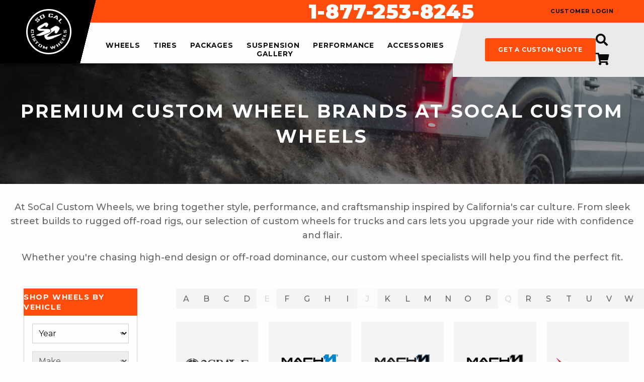

--- FILE ---
content_type: text/html;charset=UTF-8
request_url: https://socalcustomwheels.com/wheel-brands/T
body_size: 19783
content:

<!doctype html>
<html class="no-js" lang="en">
<head>
<meta charset="utf-8" />
<meta http-equiv="x-ua-compatible" content="ie=edge">
<meta name="viewport" content="width=device-width, initial-scale=1">
<title>Wheel Brands - SoCal Custom Wheels</title>
<meta name="description" content="SoCal Custom Wheels is Orange County's service and installation experts. We can service cars, trucks, SUV's, Jeeps, and luxury sports/sedans and offer wholesale prices to the public on tires, custom wheels, performance upgrades (exhaust, intakes, programmers), suspension (lift kits, lowering kits, shocks/struts, air bags), and accessories (interior/exterior). Repairs include front end repair, brake service, lube, and electrical." />
<meta name="keywords" content="tire service, tire installation, tires, wheels, performance parts, exterior accessories, suspension parts, interior accessories, cars, trucks, suv's, luxury, sedans, repairs, costa mesa, orange county, signature performance" />
<!-- JSON-LD markup generated by Google Structured Data Markup Helper. -->
<script type="application/ld+json">
{
"@context": "http://schema.org",
"@type": "LocalBusiness",
"name": "So Cal Custom Wheels",
"image": "https://images.iconfigurators.app/images/websites/logos/SO-CAL-CUSTOM-WHEELS-logo--_8529.png",
"telephone": "18772538245",
"email": "info@socalcustomwheels.com",
"address": {
"@type": "PostalAddress",
"streetAddress": "2177 Harbor Blvd",
"addressLocality": "Costa Mesa",
"addressRegion": "CA",
"addressCountry": "US",
"postalCode": "92627"
},
"openingHoursSpecification": {
"@type": "OpeningHoursSpecification",
"dayOfWeek": {
"@type": "DayOfWeek",
"name": "Mon-Fri 9am-6pm PST Sat: 10-2 PST Sun: Family Day"
}
},
"url": "https://socalcustomwheels.com/"
}
</script>
<meta property="og:url" content="//www.socalcustomwheels.com/" />
<meta property="og:type" content="website" />
<meta property="og:title" content="Wheel Brands - SoCal Custom Wheels" />
<meta property="og:description" content="SoCal Custom Wheels is Orange County's service and installation experts. We can service cars, trucks, SUV's, Jeeps, and luxury sports/sedans and offer wholesale prices to the public on tires, custom wheels, performance upgrades (exhaust, intakes, programmers), suspension (lift kits, lowering kits, shocks/struts, air bags), and accessories (interior/exterior). Repairs include front end repair, brake service, lube, and electrical." />
<meta property="og:image" content="//www.socalcustomwheels.com/img/logo.png" />
<meta property="og:site_name" content="SoCal Custom Wheels" />
<link rel="icon" href="data:;base64,iVBORw0KGgo=">
<link rel="preconnect" href="https://fonts.googleapis.com">
<link rel="preconnect" href="https://fonts.gstatic.com" crossorigin>
<link href="https://fonts.googleapis.com/css2?family=Montserrat:wght@100;200;300;400;500;600;700;800;900&display=swap" rel="stylesheet" type="text/css">
<link rel="stylesheet" href="https://use.fontawesome.com/releases/v5.13.0/css/all.css">
<link rel="stylesheet" href="https://cdnjs.cloudflare.com/ajax/libs/motion-ui/1.1.1/motion-ui.min.css" />
<link rel="stylesheet" href="/css/style.css">
<script src="/js/vendor/modernizr.js"></script>
<script src="https://www.google.com/recaptcha/api.js?onload=CaptchaCallback&render=explicit" async defer></script>
<script src="https://cdn.jsdelivr.net/npm/vue/dist/vue.js"></script>
<script src="https://ajax.googleapis.com/ajax/libs/jquery/2.2.0/jquery.min.js"></script>
<script src="/js/fitment/fgVehicleSelect.umd.min.js"></script>
<script src="https://iconfigurators.app/src/icon-vehicle-select/icon-vehicle-select.umd.js"></script>
<script>
(function(i,s,o,g,r,a,m){i['GoogleAnalyticsObject']=r;i[r]=i[r]||function(){
(i[r].q=i[r].q||[]).push(arguments)},i[r].l=1*new Date();a=s.createElement(o),
m=s.getElementsByTagName(o)[0];a.async=1;a.src=g;m.parentNode.insertBefore(a,m)
})(window,document,'script','//www.google-analytics.com/analytics.js','ga');
ga('create', 'UA-64304172-1', 'auto');
ga('send', 'pageview');
</script>
</head>
<body>
<div id="fb-root"></div>
<script>(function(d, s, id) {
var js, fjs = d.getElementsByTagName(s)[0];
if (d.getElementById(id)) return;
js = d.createElement(s); js.id = id;
js.src = "//connect.facebook.net/en_US/sdk.js#xfbml=1&version=v2.3";
fjs.parentNode.insertBefore(js, fjs);
}(document, 'script', 'facebook-jssdk'));</script>
<!-- Pixel Code for iConfigurators analytics -->
<script defer src="https://analytics.iconfigurators.app/pixel/DeJOz1QsMC4mAMWA"></script>
<!-- END Pixel Code -->
<script>
window.SnipcartSettings = {
publicApiKey: 'Y2JkM2YzOGItNTVmNy00NjlkLTgyYmUtY2NjNDQ2YTUxYThkNjM4MDA2MjEzNjQ4ODM0MDk2',
loadStrategy: 'on-user-interaction',
templatesUrl: "/snipcart-templates.html",
};
(()=>{var c,d;(d=(c=window.SnipcartSettings).version)!=null||(c.version="3.0");var s,S;(S=(s=window.SnipcartSettings).timeoutDuration)!=null||(s.timeoutDuration=2750);var l,p;(p=(l=window.SnipcartSettings).domain)!=null||(l.domain="cdn.snipcart.com");var w,u;(u=(w=window.SnipcartSettings).protocol)!=null||(w.protocol="https");var f=window.SnipcartSettings.version.includes("v3.0.0-ci")||window.SnipcartSettings.version!="3.0"&&window.SnipcartSettings.version.localeCompare("3.4.0",void 0,{numeric:!0,sensitivity:"base"})===-1,m=["focus","mouseover","touchmove","scroll","keydown"];window.LoadSnipcart=o;document.readyState==="loading"?document.addEventListener("DOMContentLoaded",r):r();function r(){window.SnipcartSettings.loadStrategy?window.SnipcartSettings.loadStrategy==="on-user-interaction"&&(m.forEach(t=>document.addEventListener(t,o)),setTimeout(o,window.SnipcartSettings.timeoutDuration)):o()}var a=!1;function o(){if(a)return;a=!0;let t=document.getElementsByTagName("head")[0],e=document.querySelector("#snipcart"),i=document.querySelector(`src[src^="${window.SnipcartSettings.protocol}://${window.SnipcartSettings.domain}"][src$="snipcart.js"]`),n=document.querySelector(`link[href^="${window.SnipcartSettings.protocol}://${window.SnipcartSettings.domain}"][href$="snipcart.css"]`);e||(e=document.createElement("div"),e.id="snipcart",e.setAttribute("hidden","true"),document.body.appendChild(e)),v(e),i||(i=document.createElement("script"),i.src=`${window.SnipcartSettings.protocol}://${window.SnipcartSettings.domain}/themes/v${window.SnipcartSettings.version}/default/snipcart.js`,i.async=!0,t.appendChild(i)),n||(n=document.createElement("link"),n.rel="stylesheet",n.type="text/css",n.href=`${window.SnipcartSettings.protocol}://${window.SnipcartSettings.domain}/themes/v${window.SnipcartSettings.version}/default/snipcart.css`,t.prepend(n)),m.forEach(g=>document.removeEventListener(g,o))}function v(t){!f||(t.dataset.apiKey=window.SnipcartSettings.publicApiKey,window.SnipcartSettings.addProductBehavior&&(t.dataset.configAddProductBehavior=window.SnipcartSettings.addProductBehavior),window.SnipcartSettings.modalStyle&&(t.dataset.configModalStyle=window.SnipcartSettings.modalStyle),window.SnipcartSettings.currency&&(t.dataset.currency=window.SnipcartSettings.currency),window.SnipcartSettings.templatesUrl&&(t.dataset.templatesUrl=window.SnipcartSettings.templatesUrl))}})();
</script>
<a class="loading-popup-modal" href="#loading-modal"></a>
<div id="loading-modal" class="mfp-hide">
<div class="lds-ellipsis"><div></div><div></div><div></div><div></div></div>
</div>
<script>
var icmVehicleSession = {"submodel":"","model":"","year":"","make":"","size":"","drivebody":""}
</script>
<div class="off-canvas-wrapper">
<div class="off-canvas position-left is-transition-push" id="offCanvasLeft" data-off-canvas data-transition-time="500">
<!-- Your menu or Off-canvas content goes here -->
<!-- Close button -->
<button class="close-button" aria-label="Close menu" type="button" data-close>
<div class="slide-over-title">filter &amp; sort</div><span aria-hidden="true">&times;</span>
</button>
<div class="slide-over-container">
<div class="slide-over-fitment" style="padding: 0;">
</div>
<div class="slide-over-filter wheels-slide-filter">
</div>
</div>
</div>
<div class="off-canvas-content" data-off-canvas-content>
<!-- Your page content lives here -->
<div class="sticky-container" id="menu-header" data-sticky-container>
<div class="sticky is-stuck" data-sticky data-options="marginTop: 0;" style="width: 100%" data-sticky-on="small">
<header class="main">
<div class="pencil-top-bar-mobile hide-for-large">
<a href="tel:1-877-253-8245" class="header-phone">Toll Free: 1-877-253-8245</a>
</div>
<nav class="header" role="navigation" data-equalizer="header" data-equalize-on="medium">
<div class="header-left" data-equalizer-watch="header">
<span data-responsive-toggle="responsive-menu" data-hide-for="large" style="display:none;">
<button class="menu-icon" type="button" data-toggle><i class="fas fa-bars"></i></button>
</span>
<div class="header-logo">
<a href="/">
<img class="show-for-large" src="https://images.iconfigurators.app/images/websites/logos/SO-CAL-CUSTOM-WHEELS-logo--_8529.png" alt="SoCal Custom Wheels logo">
<img class="hide-for-large" src="/images/utilities/logo-black-header.png" alt="SoCal Custom Wheels mobile logo">
</a>
</div>
<div class="header-cta-mobile hide-for-large">
<ul>
<li><a href="javascript:void(0);" class="toggle-search"><i class="fas fa-search"></i></button></a></li>
<li><a href="javascript:void(0);" class="snipcart-checkout"><i class="fas fa-shopping-cart"></i></a></li>
</ul>
</div>
</div>
<div class="header-right" data-equalizer-watch="header">
<div class="header-right-top">
<div class="pencil-top-bar show-for-large">
<div class="row expanded" data-equalizer="header" data-equalizer-on="medium">
<div class="column medium-4" data-equalizer-watch="header">
</div>
<div class="column medium-6" data-equalizer-watch="header"><a href="tel:1-877-253-8245" class="header-phone">1-877-253-8245</a></div>
<div class="column medium-2" data-equalizer-watch="header"><a href="javascript:void(0);" class="snipcart-customer-signin">customer login</a></div>
</div>
</div>
</div>
<div class="header-right-bottom">
<div id="responsive-menu" class="no-js" >
<div class="top-bar-right vertical-rule-left">
<ul class="vertical large-horizontal menu"
data-responsive-menu="drilldown large-dropdown">
<li >
<a class=" active-page" href="/wheel-brands/">
wheels
</a>
<ul
class="no-js nav-submenu"
>
<li >
<a class=" " href="javascript:void(0);">
wheels by type
</a>
<ul
class="no-js nav-submenu"
>
<li >
<a class=" " href="/modern-truck-wheels/">
modern truck wheels
</a>
</li>
<li >
<a class=" " href="/modern-car-wheels/">
modern car wheels
</a>
</li>
<li >
<a class=" " href="/vintage-car-truck-wheels/">
vintage car/truck wheels
</a>
</li>
<li >
<a class=" " href="/custom-forged-wheels/">
custom forged wheels
</a>
</li>
<li >
<a class=" " href="/dually-wheels/">
dually wheels
</a>
</li>
<li >
<a class=" " href="/utv-wheels/">
utv wheels
</a>
</li>
</ul>
</li>
<li >
<a class=" " href="/wheel-brands/">
wheel brands
</a>
</li>
<li >
<a class=" " href="/iconfigurator/">
visualizer
</a>
</li>
<li >
<a class=" " href="/wheelbuilder.cfm">
wheel builder
</a>
</li>
<li >
<a class=" " href="/gallery/">
photo gallery
</a>
</li>
</ul>
</li>
<li >
<a class=" " href="/tire-brands/">
tires
</a>
</li>
<li >
<a class=" " href="/packages/">
packages
</a>
<ul
class="no-js nav-submenu"
>
<li >
<a class=" " href="/packages/toyota/">
Toyota
</a>
</li>
</ul>
</li>
<li >
<a class=" " href="javascript:void(0);">
suspension
</a>
<ul
class="no-js nav-submenu"
>
<li >
<a class=" " href="/p/10/leveling-kits">
leveling kits
</a>
</li>
<li >
<a class=" " href="/p/12/suspension-accessories">
suspension accessories
</a>
</li>
<li >
<a class=" " href="/p/11/lowering-kits">
lowering kits
</a>
</li>
<li >
<a class=" " href="/p/14/shocks-struts">
shocks / struts
</a>
</li>
<li >
<a class=" " href="/p/13/lift-kits">
lift kits
</a>
</li>
</ul>
</li>
<li >
<a class=" " href="javascript:void(0);">
performance
</a>
<ul
class="no-js nav-submenu"
>
<li >
<a class=" " href="/p/15/air-intake/">
Air Intake
</a>
</li>
<li >
<a class=" " href="/p/17/brakes/">
Brakes
</a>
</li>
<li >
<a class=" " href="/p/16/exhaust/">
Exhaust
</a>
</li>
<li >
<a class=" " href="/p/18/performance-chips/">
Performance Chips
</a>
</li>
</ul>
</li>
<li >
<a class=" " href="javascript:void(0);">
accessories
</a>
<ul
class="no-js nav-submenu"
>
<li >
<a class=" " href="javascript:void(0);">
Exterior
</a>
<ul
class="no-js nav-submenu"
>
<li >
<a class=" " href="/p/19/bed-covers/">
bed covers
</a>
</li>
<li >
<a class=" " href="/p/20/grilles/">
grilles
</a>
</li>
<li >
<a class=" " href="/p/21/lighting/">
lighting
</a>
</li>
<li >
<a class=" " href="/p/22/step-bars-running-boards">
step bars / running boards
</a>
</li>
<li >
<a class=" " href="/p/25/bed-liners">
bed liners
</a>
</li>
<li >
<a class=" " href="/p/26/light-racks/">
light racks
</a>
</li>
<li >
<a class=" " href="/p/27/step-bars-electric/">
step bars electric
</a>
</li>
</ul>
</li>
<li >
<a class=" " href="javascript:void(0);">
Interior
</a>
<ul
class="no-js nav-submenu"
>
<li >
<a class=" " href="/p/23/cargo-mats/">
cargo mats
</a>
</li>
<li >
<a class=" " href="/p/24/floor-mats/">
Floor Mats
</a>
</li>
</ul>
</li>
</ul>
</li>
<li >
<a class=" " href="/gallery/">
gallery
</a>
<ul
class="no-js nav-submenu"
>
<li >
<a class=" " href="/gallery/">
Search By Vehicle
</a>
</li>
<li >
<a class=" " href="/gallery/">
Search by Brands
</a>
</li>
<li >
<a class=" " href="/gallery/">
Search by Wheel Diameter
</a>
</li>
</ul>
</li>
</ul>
</li>
</ul>
<div class="megamenu-container">
<div class="megamenu">
<div class="row">
</div>
<button class="close-megamenu">x</button>
</div>
</div>
<div class="header-mobile-only">
<a href="/quote/" class="button">get a custom quote</a>
</div>
</div>
</div>
<div class="nav-menu-right show-for-large">
<ul class="header-custom-quote">
<li><a href="/quote/" class="button">get a custom quote</a></li>
</ul>
<ul class="header-cart-links">
<li><a href="javascript:void(0);" class="toggle-search"><i class="fas fa-search"></i></a></li>
<li><a href="javascript:void(0);" class="snipcart-checkout"><i class="fas fa-shopping-cart"></i><span class="snipcart-items-count"></span></a></li>
</ul>
</div>
</div>
</div>
</nav>
<div class="header-nav-search">
<div class="header-nav-search-container">
<button class="toggle-search"><i class="fa fa-times"></i></button>
<div class="header-search">
<form action="/wheels/" method="get" enctype="multipart/form-data" id="header-search">
<input type="text" name="search" placeholder="search wheel name or part number" value="">
<select name="productType" id="header-product-type">
<option value="Wheels">Wheels</option>
<option value="Tires" >Tires</option>
</select>
<button><i class="fas fa-search"></i></button>
</form>
</div>
<div class="header-nav-search-right show-for-medium">&nbsp;</div>
</div>
</div>
</header>
</div>
</div>
<div id="content" class="int site-content">
<div id="wheel-brands">
<div class="container-padding--b">
<div class="content-header page-header">
<h1>Premium Custom Wheel Brands at SoCal Custom Wheels</h1>
</div>
<div class="page-content padded extra">
<div class="row">
<div class="column">
<div class="description">
<p>At SoCal Custom Wheels, we bring together style, performance, and craftsmanship inspired by California's car culture. From sleek street builds to rugged off-road rigs, our selection of custom wheels for trucks and cars lets you upgrade your ride with confidence and flair.</p>
<p>Whether you're chasing high-end design or off-road dominance, our custom wheel specialists will help you find the perfect fit.</p>
</div>
</div>
</div>
<div class="row expanded">
<div class="column large-3 show-for-large">
<div class="filter">
<div class="product-filter filter-fitment">
<div class="vehicle-title fitment-title">
<h4>shop wheels by vehicle
<div class="toggle-button hide-for-large"><i class="fas fa-plus"></i></div>
</h4>
</div>
<div class="vehicle-select fitment-select">
<div class="fitment-menu left">
<style>
#icv_vehicle-select {
display: flex;
flex-wrap: wrap;
justify-content: center;
}
.icv_vehicle-select-option {
width: 100%;
}
</style>
<div id="fitment-vehicle-select"></div>
<script>
(function() {
IconVehicleSelect.main({
mount: '#fitment-vehicle-select', // Container ID of div setup above
visualizerId: 11623,
visualizerKey: '5D9ECB4538392B190284',
initSelection: false,
selectionHook: (payload) => {
if (payload.action === 'selected:complete') {
window.location.href = payload.exec.getVehicleUrl('/wheels/byVehicle.cfm');
loadSpinner();
}
}
});
})();
</script>
</div>
</div>
</div>
<div class="product-filter filter-active">
<script>
$(document).ready(function() {
$('#diam-more').on('click', function(event) {
event.preventDefault();
var $this = $(this);
var strHTML = "";
var arrDiams = $this.data('diams').toString().split(',');
var arrSelect = [];
// ordering hack
var strDiams = $(this).data('diams').toString();
var expand = $this.data('expand');
var strSelect = $this.data('select').toString();
if (strSelect.includes(',')) {
arrSelect = strSelect.split(',');
} else {
arrSelect = [strSelect];
}
var arrDiamsSorted = arrDiams.sort((a, b) => a - b); // Sorts in ascending order
var arrDiamsOut;
var intcnt;
if (expand === 0) {
$this.data('expand', 1).text('- show less');
arrDiamsOut = arrDiamsSorted;
intcnt = arrDiamsOut.length;
} else {
$this.data('expand', 0).text('+ show more');
// ordering hack
arrDiamsOut = strDiams.split(',');
intcnt = 5;
}
for (let i = 0; i < intcnt; i++) {
var strchecked = '';
var strValue = arrDiamsOut[i].toString();
if (arrSelect.indexOf(strValue) > -1) {
strchecked = "checked";
}
strHTML += '<li><input type="checkbox" name="diameter" id="diameter-' + i + '" class="item-diameter" value="' + arrDiamsOut[i] + '" ' + strchecked + ' ><label for="diameter-' + i + '">' + arrDiamsOut[i] + '"</label></li>';
}
$('#diam-out').find('li').each(function() {
$(this).remove();
});
$('#diam-out').prepend(strHTML);
updateDiameterCollection();
});
// Event handler for the dynamically added checkboxes
$(document).on('click', '.item-diameter', function(event) {
updateDiameterCollection();
loadSpinner();
$('.filter-form').submit();
});
function updateDiameterCollection() {
var $collDiameter = '';
$('.item-diameter:checked').each(function() {
$collDiameter += $(this).val() + ',';
});
$collDiameter = $collDiameter.slice(0, -1); // remove last comma
$('#diameterCollection').val($collDiameter); // update collection
}
$('#width-more').on('click', function(event) {
event.preventDefault();
var $this = $(this);
var strHTML = "";
var arrWidths = $this.data('widths').toString().split(',');
var arrSelect = [];
// ordering hack
var strWidths = $this.data('widths').toString();
var expand = $this.data('expand');
var strSelect = $this.data('select').toString();
if (strSelect.includes(',')) {
arrSelect = strSelect.split(',');
} else {
arrSelect = [strSelect];
}
var arrWidthsSorted = arrWidths.sort((a, b) => a - b); // Sorts in ascending order
var arrWidthsOut;
var intcnt;
if (expand === 0) {
$this.data('expand', 1).text('- show less');
arrWidthsOut = arrWidthsSorted;
intcnt = arrWidthsOut.length;
} else {
$this.data('expand', 0).text('+ show more');
// ordering hack
arrWidthsOut = strWidths.split(',');
intcnt = 5;
}
for (let i = 0; i < intcnt; i++) {
var strchecked = '';
var strValue = arrWidthsOut[i].toString();
if (arrSelect.indexOf(strValue) > -1) {
strchecked = "checked";
}
if(arrWidthsOut[i] != 999){
strHTML += '<li><input type="checkbox" name="width" id="width-' + i + '" class="item-width" value="' + arrWidthsOut[i] + '" ' + strchecked + ' ><label for="width-' + i + '">' + arrWidthsOut[i] + '"</label></li> ';
}else{
strHTML += '<li><input type="checkbox" name="width" id="width-' + i + '" class="item-width" value="' + arrWidthsOut[i] + '" ' + strchecked + ' ><label for="width-' + i + '">Custom</label></li>';
}
}
$('#width-out').find('li').each(function() {
$(this).remove();
});
$('#width-out').prepend(strHTML);
updateWidthCollection();
});
// Event handler for the dynamically added checkboxes
$(document).on('click', '.item-width', function(event) {
updateWidthCollection();
loadSpinner();
$('.filter-form').submit();
});
function updateWidthCollection() {
var $collwidth = '';
$('.item-width:checked').each(function() {
$collwidth += $(this).val() + ',';
});
$collwidth = $collwidth.slice(0, -1); // remove last comma
$('#widthCollection').val($collwidth); // update collection
}
});
// Utility function to trim a string (if necessary)
function trimString(str) {
return str.replace(/,\s*$/, '');
}
</script>
<div class="filter-active-title">
<h4>Filters </h4>
</div>
<ul>
</ul>
<div class="filter-active-clear">
</div>
</div>
<div class="product-filters">
<div class="product-filter filter-brands">
<div class="filter-title">
<h4>brands</h4>
<a class="toggle-button"><i class="fas fa-plus"></i></a> </div>
<div class="filter-items">
<ul>
<li>
<input type="checkbox" name="brand" id="brand-1" class="item-brand" value="74" >
<label for="brand-1">2Crave</label>
</li>
<li>
<input type="checkbox" name="brand" id="brand-2" class="item-brand" value="1157" >
<label for="brand-2">2Crave Mach Euro Concave</label>
</li>
<li>
<input type="checkbox" name="brand" id="brand-3" class="item-brand" value="1156" >
<label for="brand-3">2Crave Mach Hybrid Forged</label>
</li>
<li>
<input type="checkbox" name="brand" id="brand-4" class="item-brand" value="296" >
<label for="brand-4">2Crave Mach Performance</label>
</li>
<li>
<input type="checkbox" name="brand" id="brand-5" class="item-brand" value="75" >
<label for="brand-5">2Crave Xtreme</label>
</li>
<li>
<input type="checkbox" name="brand" id="brand-6" class="item-brand" value="104" >
<label for="brand-6">Advanti Racing</label>
</li>
<li>
<input type="checkbox" name="brand" id="brand-7" class="item-brand" value="364" >
<label for="brand-7">Amani Wheels</label>
</li>
<li>
<input type="checkbox" name="brand" id="brand-8" class="item-brand" value="893" >
<label for="brand-8">American Force 19.5 Direct Bolt On Series</label>
</li>
<li>
<input type="checkbox" name="brand" id="brand-9" class="item-brand" value="1171" >
<label for="brand-9">American Force Cast Series</label>
</li>
<li>
<input type="checkbox" name="brand" id="brand-10" class="item-brand" value="1108" >
<label for="brand-10">American Force Concave Big Rig Series</label>
</li>
<li>
<input type="checkbox" name="brand" id="brand-11" class="item-brand" value="933" >
<label for="brand-11">American Force Concave Series</label>
</li>
<li>
<input type="checkbox" name="brand" id="brand-12" class="item-brand" value="1012" >
<label for="brand-12">American Force Concave Super Dually</label>
</li>
<li>
<input type="checkbox" name="brand" id="brand-13" class="item-brand" value="1114" >
<label for="brand-13">American Force Deep Cover</label>
</li>
<li>
<input type="checkbox" name="brand" id="brand-14" class="item-brand" value="823" >
<label for="brand-14">American Force Dually With Adapters Series</label>
</li>
<li>
<input type="checkbox" name="brand" id="brand-15" class="item-brand" value="896" >
<label for="brand-15">American Force Faceplate Series</label>
</li>
<li>
<input type="checkbox" name="brand" id="brand-16" class="item-brand" value="899" >
<label for="brand-16">American Force Special Force Super Dually Series</label>
</li>
<li>
<input type="checkbox" name="brand" id="brand-17" class="item-brand" value="898" >
<label for="brand-17">American Force Super Dually Series</label>
</li>
<li>
<input type="checkbox" name="brand" id="brand-18" class="item-brand" value="886" >
<label for="brand-18">American Force Super Single Series</label>
</li>
<li>
<input type="checkbox" name="brand" id="brand-19" class="item-brand" value="902" >
<label for="brand-19">American Force UTV Series</label>
</li>
<li>
<input type="checkbox" name="brand" id="brand-20" class="item-brand" value="1109" >
<label for="brand-20">American Force Zero Lip</label>
</li>
<li>
<input type="checkbox" name="brand" id="brand-21" class="item-brand" value="230" >
<label for="brand-21">American Racing</label>
</li>
<li>
<input type="checkbox" name="brand" id="brand-22" class="item-brand" value="1181" >
<label for="brand-22">Arena Wheel</label>
</li>
<li>
<input type="checkbox" name="brand" id="brand-23" class="item-brand" value="565" >
<label for="brand-23">Asanti Black Label</label>
</li>
<li>
<input type="checkbox" name="brand" id="brand-24" class="item-brand" value="94" >
<label for="brand-24">Asanti Forged Wheels A/F Series</label>
</li>
<li>
<input type="checkbox" name="brand" id="brand-25" class="item-brand" value="18" >
<label for="brand-25">ATX Series</label>
</li>
<li>
<input type="checkbox" name="brand" id="brand-26" class="item-brand" value="108" >
<label for="brand-26">Avenue</label>
</li>
<li>
<input type="checkbox" name="brand" id="brand-27" class="item-brand" value="835" >
<label for="brand-27">Azara</label>
</li>
<li>
<input type="checkbox" name="brand" id="brand-28" class="item-brand" value="24" >
<label for="brand-28">Black Rhino</label>
</li>
<li>
<input type="checkbox" name="brand" id="brand-29" class="item-brand" value="38" >
<label for="brand-29">Black Rock</label>
</li>
<li>
<input type="checkbox" name="brand" id="brand-30" class="item-brand" value="554" >
<label for="brand-30">Blaque Diamond</label>
</li>
<li>
<input type="checkbox" name="brand" id="brand-31" class="item-brand" value="575" >
<label for="brand-31">Cali Offroad</label>
</li>
<li>
<input type="checkbox" name="brand" id="brand-32" class="item-brand" value="614" >
<label for="brand-32">Cavallo Wheels</label>
</li>
<li>
<input type="checkbox" name="brand" id="brand-33" class="item-brand" value="1182" >
<label for="brand-33">Corsart Performance Alloy Wheels</label>
</li>
<li>
<input type="checkbox" name="brand" id="brand-34" class="item-brand" value="437" >
<label for="brand-34">Cragar</label>
</li>
<li>
<input type="checkbox" name="brand" id="brand-35" class="item-brand" value="610" >
<label for="brand-35">Curva Concepts</label>
</li>
<li>
<input type="checkbox" name="brand" id="brand-36" class="item-brand" value="609" >
<label for="brand-36">Diablo Wheels</label>
</li>
<li>
<input type="checkbox" name="brand" id="brand-37" class="item-brand" value="843" >
<label for="brand-37">Dirty Life</label>
</li>
<li>
<input type="checkbox" name="brand" id="brand-38" class="item-brand" value="860" >
<label for="brand-38">Dirty Life UTV</label>
</li>
<li>
<input type="checkbox" name="brand" id="brand-39" class="item-brand" value="1160" >
<label for="brand-39">Dolce Luxury</label>
</li>
<li>
<input type="checkbox" name="brand" id="brand-40" class="item-brand" value="1159" >
<label for="brand-40">Dolce Performance</label>
</li>
<li>
<input type="checkbox" name="brand" id="brand-41" class="item-brand" value="11" >
<label for="brand-41">DUB 1-Piece</label>
</li>
<li>
<input type="checkbox" name="brand" id="brand-42" class="item-brand" value="476" >
<label for="brand-42">DUB Forged</label>
</li>
<li>
<input type="checkbox" name="brand" id="brand-43" class="item-brand" value="478" >
<label for="brand-43">DUB Skirts</label>
</li>
<li>
<input type="checkbox" name="brand" id="brand-44" class="item-brand" value="477" >
<label for="brand-44">DUB Spinners</label>
</li>
<li>
<input type="checkbox" name="brand" id="brand-45" class="item-brand" value="90" >
<label for="brand-45">Enkei Wheels</label>
</li>
<li>
<input type="checkbox" name="brand" id="brand-46" class="item-brand" value="124" >
<label for="brand-46">Factory Reproductions</label>
</li>
<li>
<input type="checkbox" name="brand" id="brand-47" class="item-brand" value="712" >
<label for="brand-47">Fairway Alloys</label>
</li>
<li>
<input type="checkbox" name="brand" id="brand-48" class="item-brand" value="1038" >
<label for="brand-48">fifteen52</label>
</li>
<li>
<input type="checkbox" name="brand" id="brand-49" class="item-brand" value="57" >
<label for="brand-49">Focal</label>
</li>
<li>
<input type="checkbox" name="brand" id="brand-50" class="item-brand" value="77" >
<label for="brand-50">Foose</label>
</li>
<li>
<input type="checkbox" name="brand" id="brand-51" class="item-brand" value="30" >
<label for="brand-51">Fuel 1-Piece Wheels</label>
</li>
<li>
<input type="checkbox" name="brand" id="brand-52" class="item-brand" value="831" >
<label for="brand-52">Fuel 2-Piece Wheels</label>
</li>
<li>
<input type="checkbox" name="brand" id="brand-53" class="item-brand" value="832" >
<label for="brand-53">Fuel Dually Wheels</label>
</li>
<li>
<input type="checkbox" name="brand" id="brand-54" class="item-brand" value="1027" >
<label for="brand-54">Fuel Forged Concave</label>
</li>
<li>
<input type="checkbox" name="brand" id="brand-55" class="item-brand" value="830" >
<label for="brand-55">Fuel Forged Wheels</label>
</li>
<li>
<input type="checkbox" name="brand" id="brand-56" class="item-brand" value="1125" >
<label for="brand-56">Fuel Fusion Forged</label>
</li>
<li>
<input type="checkbox" name="brand" id="brand-57" class="item-brand" value="833" >
<label for="brand-57">Fuel UTV Wheels</label>
</li>
<li>
<input type="checkbox" name="brand" id="brand-58" class="item-brand" value="270" >
<label for="brand-58">Giovanna Wheels</label>
</li>
<li>
<input type="checkbox" name="brand" id="brand-59" class="item-brand" value="640" >
<label for="brand-59">Grid</label>
</li>
<li>
<input type="checkbox" name="brand" id="brand-60" class="item-brand" value="280" >
<label for="brand-60">Hostile</label>
</li>
<li>
<input type="checkbox" name="brand" id="brand-61" class="item-brand" value="822" >
<label for="brand-61">Icon Alloys</label>
</li>
<li>
<input type="checkbox" name="brand" id="brand-62" class="item-brand" value="912" >
<label for="brand-62">Impact Off-Road</label>
</li>
<li>
<input type="checkbox" name="brand" id="brand-63" class="item-brand" value="399" >
<label for="brand-63">Ion Alloy Wheels</label>
</li>
<li>
<input type="checkbox" name="brand" id="brand-64" class="item-brand" value="1094" >
<label for="brand-64">Kansei</label>
</li>
<li>
<input type="checkbox" name="brand" id="brand-65" class="item-brand" value="288" >
<label for="brand-65">Katana</label>
</li>
<li>
<input type="checkbox" name="brand" id="brand-66" class="item-brand" value="1080" >
<label for="brand-66">KG1 Forged </label>
</li>
<li>
<input type="checkbox" name="brand" id="brand-67" class="item-brand" value="1117" >
<label for="brand-67">KMC Powersports </label>
</li>
<li>
<input type="checkbox" name="brand" id="brand-68" class="item-brand" value="15" >
<label for="brand-68">KMC Wheels</label>
</li>
<li>
<input type="checkbox" name="brand" id="brand-69" class="item-brand" value="88" >
<label for="brand-69">Konig</label>
</li>
<li>
<input type="checkbox" name="brand" id="brand-70" class="item-brand" value="555" >
<label for="brand-70">Kraze Wheels</label>
</li>
<li>
<input type="checkbox" name="brand" id="brand-71" class="item-brand" value="1158" >
<label for="brand-71">Lock Off-Road</label>
</li>
<li>
<input type="checkbox" name="brand" id="brand-72" class="item-brand" value="103" >
<label for="brand-72">Mamba Wheels</label>
</li>
<li>
<input type="checkbox" name="brand" id="brand-73" class="item-brand" value="394" >
<label for="brand-73">Mayhem Wheels</label>
</li>
<li>
<input type="checkbox" name="brand" id="brand-74" class="item-brand" value="405" >
<label for="brand-74">Mazzi</label>
</li>
<li>
<input type="checkbox" name="brand" id="brand-75" class="item-brand" value="1099" >
<label for="brand-75">Metal FX Offroad</label>
</li>
<li>
<input type="checkbox" name="brand" id="brand-76" class="item-brand" value="121" >
<label for="brand-76">Method Race Wheels</label>
</li>
<li>
<input type="checkbox" name="brand" id="brand-77" class="item-brand" value="378" >
<label for="brand-77">Mickey Thompson</label>
</li>
<li>
<input type="checkbox" name="brand" id="brand-78" class="item-brand" value="106" >
<label for="brand-78">MKW</label>
</li>
<li>
<input type="checkbox" name="brand" id="brand-79" class="item-brand" value="698" >
<label for="brand-79">MKW Offroad</label>
</li>
<li>
<input type="checkbox" name="brand" id="brand-80" class="item-brand" value="26" >
<label for="brand-80">Motegi Racing</label>
</li>
<li>
<input type="checkbox" name="brand" id="brand-81" class="item-brand" value="16" >
<label for="brand-81">Moto Metal</label>
</li>
<li>
<input type="checkbox" name="brand" id="brand-82" class="item-brand" value="582" >
<label for="brand-82">Niche Forged</label>
</li>
<li>
<input type="checkbox" name="brand" id="brand-83" class="item-brand" value="483" >
<label for="brand-83">Niche Sport Series</label>
</li>
<li>
<input type="checkbox" name="brand" id="brand-84" class="item-brand" value="939" >
<label for="brand-84">Niche SUV/Light Truck</label>
</li>
<li>
<input type="checkbox" name="brand" id="brand-85" class="item-brand" value="1107" >
<label for="brand-85">Nomad Wheels</label>
</li>
<li>
<input type="checkbox" name="brand" id="brand-86" class="item-brand" value="441" >
<label for="brand-86">O.E. Performance</label>
</li>
<li>
<input type="checkbox" name="brand" id="brand-87" class="item-brand" value="562" >
<label for="brand-87">OE Creations</label>
</li>
<li>
<input type="checkbox" name="brand" id="brand-88" class="item-brand" value="265" >
<label for="brand-88">OE Replica</label>
</li>
<li>
<input type="checkbox" name="brand" id="brand-89" class="item-brand" value="410" >
<label for="brand-89">Pinnacle</label>
</li>
<li>
<input type="checkbox" name="brand" id="brand-90" class="item-brand" value="238" >
<label for="brand-90">Platinum</label>
</li>
<li>
<input type="checkbox" name="brand" id="brand-91" class="item-brand" value="66" >
<label for="brand-91">Raceline Wheels</label>
</li>
<li>
<input type="checkbox" name="brand" id="brand-92" class="item-brand" value="1116" >
<label for="brand-92">Raceline Wheels UTV/ATV</label>
</li>
<li>
<input type="checkbox" name="brand" id="brand-93" class="item-brand" value="436" >
<label for="brand-93">RBP Wheels</label>
</li>
<li>
<input type="checkbox" name="brand" id="brand-94" class="item-brand" value="1184" >
<label for="brand-94">Resto Wheel</label>
</li>
<li>
<input type="checkbox" name="brand" id="brand-95" class="item-brand" value="263" >
<label for="brand-95">REV Classics</label>
</li>
<li>
<input type="checkbox" name="brand" id="brand-96" class="item-brand" value="152" >
<label for="brand-96">REV Offroad</label>
</li>
<li>
<input type="checkbox" name="brand" id="brand-97" class="item-brand" value="396" >
<label for="brand-97">Ridler Wheels</label>
</li>
<li>
<input type="checkbox" name="brand" id="brand-98" class="item-brand" value="567" >
<label for="brand-98">Rotiform</label>
</li>
<li>
<input type="checkbox" name="brand" id="brand-99" class="item-brand" value="553" >
<label for="brand-99">RSR</label>
</li>
<li>
<input type="checkbox" name="brand" id="brand-100" class="item-brand" value="469" >
<label for="brand-100">RTX</label>
</li>
<li>
<input type="checkbox" name="brand" id="brand-101" class="item-brand" value="470" >
<label for="brand-101">RTX OE</label>
</li>
<li>
<input type="checkbox" name="brand" id="brand-102" class="item-brand" value="471" >
<label for="brand-102">RTX Offroad</label>
</li>
<li>
<input type="checkbox" name="brand" id="brand-103" class="item-brand" value="461" >
<label for="brand-103">RTX R-Spec</label>
</li>
<li>
<input type="checkbox" name="brand" id="brand-104" class="item-brand" value="415" >
<label for="brand-104">Savini Black Di Forza</label>
</li>
<li>
<input type="checkbox" name="brand" id="brand-105" class="item-brand" value="416" >
<label for="brand-105">Savini Diamond</label>
</li>
<li>
<input type="checkbox" name="brand" id="brand-106" class="item-brand" value="417" >
<label for="brand-106">Savini Forged</label>
</li>
<li>
<input type="checkbox" name="brand" id="brand-107" class="item-brand" value="140" >
<label for="brand-107">Schott</label>
</li>
<li>
<input type="checkbox" name="brand" id="brand-108" class="item-brand" value="1185" >
<label for="brand-108">Select Precision Alloys</label>
</li>
<li>
<input type="checkbox" name="brand" id="brand-109" class="item-brand" value="450" >
<label for="brand-109">Spec-1</label>
</li>
<li>
<input type="checkbox" name="brand" id="brand-110" class="item-brand" value="459" >
<label for="brand-110">TIS Offroad</label>
</li>
<li>
<input type="checkbox" name="brand" id="brand-111" class="item-brand" value="223" >
<label for="brand-111">TIS UTV</label>
</li>
<li>
<input type="checkbox" name="brand" id="brand-112" class="item-brand" value="395" >
<label for="brand-112">Touren Wheels</label>
</li>
<li>
<input type="checkbox" name="brand" id="brand-113" class="item-brand" value="8" >
<label for="brand-113">TSW</label>
</li>
<li>
<input type="checkbox" name="brand" id="brand-114" class="item-brand" value="648" >
<label for="brand-114">U.S. Wheel</label>
</li>
<li>
<input type="checkbox" name="brand" id="brand-115" class="item-brand" value="235" >
<label for="brand-115">Ultra Motorsports</label>
</li>
<li>
<input type="checkbox" name="brand" id="brand-116" class="item-brand" value="278" >
<label for="brand-116">Ultra Motorsports Xtreme</label>
</li>
<li>
<input type="checkbox" name="brand" id="brand-117" class="item-brand" value="43" >
<label for="brand-117">US Mags</label>
</li>
<li>
<input type="checkbox" name="brand" id="brand-118" class="item-brand" value="114" >
<label for="brand-118">Vellano Wheels</label>
</li>
<li>
<input type="checkbox" name="brand" id="brand-119" class="item-brand" value="380" >
<label for="brand-119">Vision ATV</label>
</li>
<li>
<input type="checkbox" name="brand" id="brand-120" class="item-brand" value="423" >
<label for="brand-120">Vision HD Truck/Trailer</label>
</li>
<li>
<input type="checkbox" name="brand" id="brand-121" class="item-brand" value="19" >
<label for="brand-121">Vision Off Road</label>
</li>
<li>
<input type="checkbox" name="brand" id="brand-122" class="item-brand" value="44" >
<label for="brand-122">Vision Wheel</label>
</li>
<li>
<input type="checkbox" name="brand" id="brand-123" class="item-brand" value="1121" >
<label for="brand-123">Vortek Wheels</label>
</li>
<li>
<input type="checkbox" name="brand" id="brand-124" class="item-brand" value="397" >
<label for="brand-124">Vossen Forged</label>
</li>
<li>
<input type="checkbox" name="brand" id="brand-125" class="item-brand" value="625" >
<label for="brand-125">Voxx Replica</label>
</li>
<li>
<input type="checkbox" name="brand" id="brand-126" class="item-brand" value="1101" >
<label for="brand-126">Voxx Feather Forged</label>
</li>
<li>
<input type="checkbox" name="brand" id="brand-127" class="item-brand" value="621" >
<label for="brand-127">Voxx Road Wheel</label>
</li>
<li>
<input type="checkbox" name="brand" id="brand-128" class="item-brand" value="828" >
<label for="brand-128">Weld XT</label>
</li>
<li>
<input type="checkbox" name="brand" id="brand-129" class="item-brand" value="1118" >
<label for="brand-129">XD Powersports</label>
</li>
<li>
<input type="checkbox" name="brand" id="brand-130" class="item-brand" value="177" >
<label for="brand-130">XD Wheels</label>
</li>
<li>
<input type="checkbox" name="brand" id="brand-131" class="item-brand" value="829" >
<label for="brand-131">XF Off-Road</label>
</li>
<button class="filter-button">+ show more</button>
</ul>
</div>
</div>
<div class="product-filter filter-finishes">
<div class="filter-title">
<h4>finish</h4>
<a class="toggle-button"><i class="fas fa-plus"></i></a> </div>
<div class="filter-items">
<ul>
<li>
<input type="checkbox" name="finish" id="finish-Black" class="item-finish" value="Black" >
<label for="finish-Black">Black</label>
</li>
<li>
<input type="checkbox" name="finish" id="finish-Bronze" class="item-finish" value="Bronze" >
<label for="finish-Bronze">Bronze</label>
</li>
<li>
<input type="checkbox" name="finish" id="finish-Brushed" class="item-finish" value="Brushed" >
<label for="finish-Brushed">Brushed</label>
</li>
<li>
<input type="checkbox" name="finish" id="finish-Carbon" class="item-finish" value="Carbon" >
<label for="finish-Carbon">Carbon</label>
</li>
<li>
<input type="checkbox" name="finish" id="finish-Chrome" class="item-finish" value="Chrome" >
<label for="finish-Chrome">Chrome</label>
</li>
<li>
<input type="checkbox" name="finish" id="finish-Copper" class="item-finish" value="Copper" >
<label for="finish-Copper">Copper</label>
</li>
<li>
<input type="checkbox" name="finish" id="finish-Custom" class="item-finish" value="Custom" >
<label for="finish-Custom">Custom</label>
</li>
<li>
<input type="checkbox" name="finish" id="finish-Gold" class="item-finish" value="Gold" >
<label for="finish-Gold">Gold</label>
</li>
<li>
<input type="checkbox" name="finish" id="finish-Green" class="item-finish" value="Green" >
<label for="finish-Green">Green</label>
</li>
<li>
<input type="checkbox" name="finish" id="finish-Grey" class="item-finish" value="Grey" >
<label for="finish-Grey">Grey</label>
</li>
<li>
<input type="checkbox" name="finish" id="finish-Machined" class="item-finish" value="Machined" >
<label for="finish-Machined">Machined</label>
</li>
<li>
<input type="checkbox" name="finish" id="finish-Milled" class="item-finish" value="Milled" >
<label for="finish-Milled">Milled</label>
</li>
<li>
<input type="checkbox" name="finish" id="finish-Platinum" class="item-finish" value="Platinum" >
<label for="finish-Platinum">Platinum</label>
</li>
<li>
<input type="checkbox" name="finish" id="finish-Polished" class="item-finish" value="Polished" >
<label for="finish-Polished">Polished</label>
</li>
<li>
<input type="checkbox" name="finish" id="finish-PVD" class="item-finish" value="PVD" >
<label for="finish-PVD">PVD</label>
</li>
<li>
<input type="checkbox" name="finish" id="finish-Red" class="item-finish" value="Red" >
<label for="finish-Red">Red</label>
</li>
<li>
<input type="checkbox" name="finish" id="finish-Silver" class="item-finish" value="Silver" >
<label for="finish-Silver">Silver</label>
</li>
<li>
<input type="checkbox" name="finish" id="finish-Standard " class="item-finish" value="Standard " >
<label for="finish-Standard ">Standard </label>
</li>
<li>
<input type="checkbox" name="finish" id="finish-Tinted" class="item-finish" value="Tinted" >
<label for="finish-Tinted">Tinted</label>
</li>
<li>
<input type="checkbox" name="finish" id="finish-U-Forging" class="item-finish" value="U-Forging" >
<label for="finish-U-Forging">U-Forging</label>
</li>
<li>
<input type="checkbox" name="finish" id="finish-White" class="item-finish" value="White" >
<label for="finish-White">White</label>
</li>
<button class="filter-button">+ show more</button>
</ul>
</div>
</div>
<div class="product-filter filter-diameter">
<div class="filter-title">
<h4>diameter</h4>
<a class="toggle-button"><i class="fas fa-plus"></i></a> </div>
<div class="filter-items">
<ul id="diam-out">
<li>
<input type="checkbox" name="diameter" id="diameter-1" class="item-diameter" value="22" >
<label for="diameter-1">22"</label>
</li>
<li>
<input type="checkbox" name="diameter" id="diameter-2" class="item-diameter" value="20" >
<label for="diameter-2">20"</label>
</li>
<li>
<input type="checkbox" name="diameter" id="diameter-3" class="item-diameter" value="19" >
<label for="diameter-3">19"</label>
</li>
<li>
<input type="checkbox" name="diameter" id="diameter-4" class="item-diameter" value="18" >
<label for="diameter-4">18"</label>
</li>
<li>
<input type="checkbox" name="diameter" id="diameter-5" class="item-diameter" value="17" >
<label for="diameter-5">17"</label>
</li>
<li>
<input type="checkbox" name="diameter" id="diameter-6" class="item-diameter" value="8" >
<label for="diameter-6">8"</label>
</li>
<li>
<input type="checkbox" name="diameter" id="diameter-7" class="item-diameter" value="9" >
<label for="diameter-7">9"</label>
</li>
<li>
<input type="checkbox" name="diameter" id="diameter-8" class="item-diameter" value="10" >
<label for="diameter-8">10"</label>
</li>
<li>
<input type="checkbox" name="diameter" id="diameter-9" class="item-diameter" value="12" >
<label for="diameter-9">12"</label>
</li>
<li>
<input type="checkbox" name="diameter" id="diameter-10" class="item-diameter" value="13" >
<label for="diameter-10">13"</label>
</li>
<li>
<input type="checkbox" name="diameter" id="diameter-11" class="item-diameter" value="14" >
<label for="diameter-11">14"</label>
</li>
<li>
<input type="checkbox" name="diameter" id="diameter-12" class="item-diameter" value="15" >
<label for="diameter-12">15"</label>
</li>
<li>
<input type="checkbox" name="diameter" id="diameter-13" class="item-diameter" value="16" >
<label for="diameter-13">16"</label>
</li>
<li>
<input type="checkbox" name="diameter" id="diameter-14" class="item-diameter" value="16.5" >
<label for="diameter-14">16.5"</label>
</li>
<li>
<input type="checkbox" name="diameter" id="diameter-15" class="item-diameter" value="17.5" >
<label for="diameter-15">17.5"</label>
</li>
<li>
<input type="checkbox" name="diameter" id="diameter-16" class="item-diameter" value="19.5" >
<label for="diameter-16">19.5"</label>
</li>
<li>
<input type="checkbox" name="diameter" id="diameter-17" class="item-diameter" value="21" >
<label for="diameter-17">21"</label>
</li>
<li>
<input type="checkbox" name="diameter" id="diameter-18" class="item-diameter" value="22.5" >
<label for="diameter-18">22.5"</label>
</li>
<li>
<input type="checkbox" name="diameter" id="diameter-19" class="item-diameter" value="23" >
<label for="diameter-19">23"</label>
</li>
<li>
<input type="checkbox" name="diameter" id="diameter-20" class="item-diameter" value="24" >
<label for="diameter-20">24"</label>
</li>
<li>
<input type="checkbox" name="diameter" id="diameter-21" class="item-diameter" value="24.5" >
<label for="diameter-21">24.5"</label>
</li>
<li>
<input type="checkbox" name="diameter" id="diameter-22" class="item-diameter" value="26" >
<label for="diameter-22">26"</label>
</li>
<li>
<input type="checkbox" name="diameter" id="diameter-23" class="item-diameter" value="28" >
<label for="diameter-23">28"</label>
</li>
<li>
<input type="checkbox" name="diameter" id="diameter-24" class="item-diameter" value="30" >
<label for="diameter-24">30"</label>
</li>
<li>
<input type="checkbox" name="diameter" id="diameter-25" class="item-diameter" value="32" >
<label for="diameter-25">32"</label>
</li>
<li>
<input type="checkbox" name="diameter" id="diameter-26" class="item-diameter" value="34" >
<label for="diameter-26">34"</label>
</li>
<li>
<input type="checkbox" name="diameter" id="diameter-27" class="item-diameter" value="225" >
<label for="diameter-27">225"</label>
</li>
<button class="filter-button" id="diam-more" data-diams="22,20,19,18,17,8,9,10,12,13,14,15,16,16.5,17.5,19.5,21,22.5,23,24,24.5,26,28,30,32,34,225" data-select="" data-expand="0">+ show more</button>
</ul>
</div>
</div>
<div class="product-filter filter-width">
<div class="filter-title">
<h4>width</h4>
<a class="toggle-button"><i class="fas fa-plus"></i></a> </div>
<div class="filter-items">
<ul id="width-out">
<li>
<input type="checkbox" name="width" id="width-1" class="item-width" value="7.5" >
<label for="width-1">
7.5"
</label>
</li>
<li>
<input type="checkbox" name="width" id="width-2" class="item-width" value="8" >
<label for="width-2">
8"
</label>
</li>
<li>
<input type="checkbox" name="width" id="width-3" class="item-width" value="8.5" >
<label for="width-3">
8.5"
</label>
</li>
<li>
<input type="checkbox" name="width" id="width-4" class="item-width" value="9" >
<label for="width-4">
9"
</label>
</li>
<li>
<input type="checkbox" name="width" id="width-5" class="item-width" value="9.5" >
<label for="width-5">
9.5"
</label>
</li>
<li>
<input type="checkbox" name="width" id="width-6" class="item-width" value="10" >
<label for="width-6">
10"
</label>
</li>
<li>
<input type="checkbox" name="width" id="width-7" class="item-width" value="10.5" >
<label for="width-7">
10.5"
</label>
</li>
<li>
<input type="checkbox" name="width" id="width-8" class="item-width" value="11" >
<label for="width-8">
11"
</label>
</li>
<li>
<input type="checkbox" name="width" id="width-9" class="item-width" value="0" >
<label for="width-9">
0"
</label>
</li>
<li>
<input type="checkbox" name="width" id="width-10" class="item-width" value="3.75" >
<label for="width-10">
3.75"
</label>
</li>
<li>
<input type="checkbox" name="width" id="width-11" class="item-width" value="4" >
<label for="width-11">
4"
</label>
</li>
<li>
<input type="checkbox" name="width" id="width-12" class="item-width" value="4.5" >
<label for="width-12">
4.5"
</label>
</li>
<li>
<input type="checkbox" name="width" id="width-13" class="item-width" value="5" >
<label for="width-13">
5"
</label>
</li>
<li>
<input type="checkbox" name="width" id="width-14" class="item-width" value="5.5" >
<label for="width-14">
5.5"
</label>
</li>
<li>
<input type="checkbox" name="width" id="width-15" class="item-width" value="6" >
<label for="width-15">
6"
</label>
</li>
<li>
<input type="checkbox" name="width" id="width-16" class="item-width" value="6.5" >
<label for="width-16">
6.5"
</label>
</li>
<li>
<input type="checkbox" name="width" id="width-17" class="item-width" value="6.75" >
<label for="width-17">
6.75"
</label>
</li>
<li>
<input type="checkbox" name="width" id="width-18" class="item-width" value="7" >
<label for="width-18">
7"
</label>
</li>
<li>
<input type="checkbox" name="width" id="width-19" class="item-width" value="8.2" >
<label for="width-19">
8.2"
</label>
</li>
<li>
<input type="checkbox" name="width" id="width-20" class="item-width" value="8.25" >
<label for="width-20">
8.25"
</label>
</li>
<li>
<input type="checkbox" name="width" id="width-21" class="item-width" value="8.3" >
<label for="width-21">
8.3"
</label>
</li>
<li>
<input type="checkbox" name="width" id="width-22" class="item-width" value="9.75" >
<label for="width-22">
9.75"
</label>
</li>
<li>
<input type="checkbox" name="width" id="width-23" class="item-width" value="11.5" >
<label for="width-23">
11.5"
</label>
</li>
<li>
<input type="checkbox" name="width" id="width-24" class="item-width" value="12" >
<label for="width-24">
12"
</label>
</li>
<li>
<input type="checkbox" name="width" id="width-25" class="item-width" value="12.5" >
<label for="width-25">
12.5"
</label>
</li>
<li>
<input type="checkbox" name="width" id="width-26" class="item-width" value="13" >
<label for="width-26">
13"
</label>
</li>
<li>
<input type="checkbox" name="width" id="width-27" class="item-width" value="13.5" >
<label for="width-27">
13.5"
</label>
</li>
<li>
<input type="checkbox" name="width" id="width-28" class="item-width" value="14" >
<label for="width-28">
14"
</label>
</li>
<li>
<input type="checkbox" name="width" id="width-29" class="item-width" value="14.5" >
<label for="width-29">
14.5"
</label>
</li>
<li>
<input type="checkbox" name="width" id="width-30" class="item-width" value="15" >
<label for="width-30">
15"
</label>
</li>
<li>
<input type="checkbox" name="width" id="width-31" class="item-width" value="15.5" >
<label for="width-31">
15.5"
</label>
</li>
<li>
<input type="checkbox" name="width" id="width-32" class="item-width" value="16" >
<label for="width-32">
16"
</label>
</li>
<li>
<input type="checkbox" name="width" id="width-33" class="item-width" value="999" >
<label for="width-33">
Custom
</label>
</li>
<button class="filter-button" id="width-more" data-widths="7.5,8,8.5,9,9.5,10,10.5,11,0,3.75,4,4.5,5,5.5,6,6.5,6.75,7,8.2,8.25,8.3,9.75,11.5,12,12.5,13,13.5,14,14.5,15,15.5,16,999" data-select="" data-expand="0">+ show more</button>
</ul>
</div>
</div>
<div class="product-filter filter-bolts">
<div class="filter-title">
<h4>bolt pattern</h4>
<a class="toggle-button"><i class="fas fa-plus"></i></a> </div>
<div class="filter-items">
<ul>
<li>
<input type="checkbox" name="boltpat" id="bolt-1" class="item-bolt" value="4x100" >
<label for="bolt-1">4x100 </label>
</li>
<li>
<input type="checkbox" name="boltpat" id="bolt-2" class="item-bolt" value="4x101.6" >
<label for="bolt-2">4x101.6 (4x4) </label>
</li>
<li>
<input type="checkbox" name="boltpat" id="bolt-3" class="item-bolt" value="4x102" >
<label for="bolt-3">4x102 </label>
</li>
<li>
<input type="checkbox" name="boltpat" id="bolt-4" class="item-bolt" value="4x108" >
<label for="bolt-4">4x108 (4x4.25) </label>
</li>
<li>
<input type="checkbox" name="boltpat" id="bolt-5" class="item-bolt" value="4X110" >
<label for="bolt-5">4X110 </label>
</li>
<li>
<input type="checkbox" name="boltpat" id="bolt-6" class="item-bolt" value="4x114.3" >
<label for="bolt-6">4x114.3 (4x4.5) </label>
</li>
<li>
<input type="checkbox" name="boltpat" id="bolt-7" class="item-bolt" value="4x115" >
<label for="bolt-7">4x115 </label>
</li>
<li>
<input type="checkbox" name="boltpat" id="bolt-8" class="item-bolt" value="4x130" >
<label for="bolt-8">4x130 </label>
</li>
<li>
<input type="checkbox" name="boltpat" id="bolt-9" class="item-bolt" value="4x136" >
<label for="bolt-9">4x136 </label>
</li>
<li>
<input type="checkbox" name="boltpat" id="bolt-10" class="item-bolt" value="4x137" >
<label for="bolt-10">4x137 </label>
</li>
<li>
<input type="checkbox" name="boltpat" id="bolt-11" class="item-bolt" value="4X144" >
<label for="bolt-11">4X144 </label>
</li>
<li>
<input type="checkbox" name="boltpat" id="bolt-12" class="item-bolt" value="4x156" >
<label for="bolt-12">4x156 </label>
</li>
<li>
<input type="checkbox" name="boltpat" id="bolt-13" class="item-bolt" value="4x157" >
<label for="bolt-13">4x157 </label>
</li>
<li>
<input type="checkbox" name="boltpat" id="bolt-14" class="item-bolt" value="4x158" >
<label for="bolt-14">4x158 </label>
</li>
<li>
<input type="checkbox" name="boltpat" id="bolt-15" class="item-bolt" value="4x95.25" >
<label for="bolt-15">4x95.25 </label>
</li>
<li>
<input type="checkbox" name="boltpat" id="bolt-16" class="item-bolt" value="4x98" >
<label for="bolt-16">4x98 </label>
</li>
<li>
<input type="checkbox" name="boltpat" id="bolt-17" class="item-bolt" value="5x100" >
<label for="bolt-17">5x100 </label>
</li>
<li>
<input type="checkbox" name="boltpat" id="bolt-18" class="item-bolt" value="5x101.6" >
<label for="bolt-18">5x101.6 (5x4) </label>
</li>
<li>
<input type="checkbox" name="boltpat" id="bolt-19" class="item-bolt" value="5x105" >
<label for="bolt-19">5x105 </label>
</li>
<li>
<input type="checkbox" name="boltpat" id="bolt-20" class="item-bolt" value="5x108" >
<label for="bolt-20">5x108 (5x4.25) </label>
</li>
<li>
<input type="checkbox" name="boltpat" id="bolt-21" class="item-bolt" value="5x110" >
<label for="bolt-21">5x110 </label>
</li>
<li>
<input type="checkbox" name="boltpat" id="bolt-22" class="item-bolt" value="5x112" >
<label for="bolt-22">5x112 </label>
</li>
<li>
<input type="checkbox" name="boltpat" id="bolt-23" class="item-bolt" value="5x1127" >
<label for="bolt-23">5x1127 </label>
</li>
<li>
<input type="checkbox" name="boltpat" id="bolt-24" class="item-bolt" value="5x114.3" >
<label for="bolt-24">5x114.3 (5x4.5) </label>
</li>
<li>
<input type="checkbox" name="boltpat" id="bolt-25" class="item-bolt" value="5x114.3..3" >
<label for="bolt-25">5x114.3..3 </label>
</li>
<li>
<input type="checkbox" name="boltpat" id="bolt-26" class="item-bolt" value="5x115" >
<label for="bolt-26">5x115 </label>
</li>
<li>
<input type="checkbox" name="boltpat" id="bolt-27" class="item-bolt" value="5x118" >
<label for="bolt-27">5x118 </label>
</li>
<li>
<input type="checkbox" name="boltpat" id="bolt-28" class="item-bolt" value="5x12" >
<label for="bolt-28">5x12 </label>
</li>
<li>
<input type="checkbox" name="boltpat" id="bolt-29" class="item-bolt" value="5x120" >
<label for="bolt-29">5x120 </label>
</li>
<li>
<input type="checkbox" name="boltpat" id="bolt-30" class="item-bolt" value="5x120.65" >
<label for="bolt-30">5x120.65 (5x4.75) </label>
</li>
<li>
<input type="checkbox" name="boltpat" id="bolt-31" class="item-bolt" value="5x127" >
<label for="bolt-31">5x127 (5x5) </label>
</li>
<li>
<input type="checkbox" name="boltpat" id="bolt-32" class="item-bolt" value="5x128" >
<label for="bolt-32">5x128 </label>
</li>
<li>
<input type="checkbox" name="boltpat" id="bolt-33" class="item-bolt" value="5x130" >
<label for="bolt-33">5x130 </label>
</li>
<li>
<input type="checkbox" name="boltpat" id="bolt-34" class="item-bolt" value="5x135" >
<label for="bolt-34">5x135 </label>
</li>
<li>
<input type="checkbox" name="boltpat" id="bolt-35" class="item-bolt" value="5x139.7" >
<label for="bolt-35">5x139.7 (5x5.5) </label>
</li>
<li>
<input type="checkbox" name="boltpat" id="bolt-36" class="item-bolt" value="5x150" >
<label for="bolt-36">5x150 </label>
</li>
<li>
<input type="checkbox" name="boltpat" id="bolt-37" class="item-bolt" value="5x160" >
<label for="bolt-37">5x160 </label>
</li>
<li>
<input type="checkbox" name="boltpat" id="bolt-38" class="item-bolt" value="5x165.1" >
<label for="bolt-38">5x165.1 (5x6.5) </label>
</li>
<li>
<input type="checkbox" name="boltpat" id="bolt-39" class="item-bolt" value="5x205" >
<label for="bolt-39">5x205 </label>
</li>
<li>
<input type="checkbox" name="boltpat" id="bolt-40" class="item-bolt" value="5x39.7" >
<label for="bolt-40">5x39.7 </label>
</li>
<li>
<input type="checkbox" name="boltpat" id="bolt-41" class="item-bolt" value="5x98" >
<label for="bolt-41">5x98 </label>
</li>
<li>
<input type="checkbox" name="boltpat" id="bolt-42" class="item-bolt" value="6x100" >
<label for="bolt-42">6x100 </label>
</li>
<li>
<input type="checkbox" name="boltpat" id="bolt-43" class="item-bolt" value="6x105" >
<label for="bolt-43">6x105 </label>
</li>
<li>
<input type="checkbox" name="boltpat" id="bolt-44" class="item-bolt" value="6x108" >
<label for="bolt-44">6x108 </label>
</li>
<li>
<input type="checkbox" name="boltpat" id="bolt-45" class="item-bolt" value="6x110" >
<label for="bolt-45">6x110 </label>
</li>
<li>
<input type="checkbox" name="boltpat" id="bolt-46" class="item-bolt" value="6x112" >
<label for="bolt-46">6x112 </label>
</li>
<li>
<input type="checkbox" name="boltpat" id="bolt-47" class="item-bolt" value="6x114.3" >
<label for="bolt-47">6x114.3 (6x4.5) </label>
</li>
<li>
<input type="checkbox" name="boltpat" id="bolt-48" class="item-bolt" value="6x115" >
<label for="bolt-48">6x115 </label>
</li>
<li>
<input type="checkbox" name="boltpat" id="bolt-49" class="item-bolt" value="6x120" >
<label for="bolt-49">6x120 </label>
</li>
<li>
<input type="checkbox" name="boltpat" id="bolt-50" class="item-bolt" value="6x120.65" >
<label for="bolt-50">6x120.65 </label>
</li>
<li>
<input type="checkbox" name="boltpat" id="bolt-51" class="item-bolt" value="6x127" >
<label for="bolt-51">6x127 (6x5) </label>
</li>
<li>
<input type="checkbox" name="boltpat" id="bolt-52" class="item-bolt" value="6x130" >
<label for="bolt-52">6x130 </label>
</li>
<li>
<input type="checkbox" name="boltpat" id="bolt-53" class="item-bolt" value="6x132" >
<label for="bolt-53">6x132 </label>
</li>
<li>
<input type="checkbox" name="boltpat" id="bolt-54" class="item-bolt" value="6x135" >
<label for="bolt-54">6x135 </label>
</li>
<li>
<input type="checkbox" name="boltpat" id="bolt-55" class="item-bolt" value="6x139.7" >
<label for="bolt-55">6x139.7 (6x5.5) </label>
</li>
<li>
<input type="checkbox" name="boltpat" id="bolt-56" class="item-bolt" value="6x150" >
<label for="bolt-56">6x150 </label>
</li>
<li>
<input type="checkbox" name="boltpat" id="bolt-57" class="item-bolt" value="6x165.1" >
<label for="bolt-57">6x165.1 (6x6.5) </label>
</li>
<li>
<input type="checkbox" name="boltpat" id="bolt-58" class="item-bolt" value="6X165.1 DBP" >
<label for="bolt-58">6X165.1 DBP </label>
</li>
<li>
<input type="checkbox" name="boltpat" id="bolt-59" class="item-bolt" value="6x170" >
<label for="bolt-59">6x170 </label>
</li>
<li>
<input type="checkbox" name="boltpat" id="bolt-60" class="item-bolt" value="6x180" >
<label for="bolt-60">6x180 </label>
</li>
<li>
<input type="checkbox" name="boltpat" id="bolt-61" class="item-bolt" value="6x205" >
<label for="bolt-61">6x205 </label>
</li>
<li>
<input type="checkbox" name="boltpat" id="bolt-62" class="item-bolt" value="6x6.5" >
<label for="bolt-62">6x6.5 </label>
</li>
<li>
<input type="checkbox" name="boltpat" id="bolt-63" class="item-bolt" value="7x150" >
<label for="bolt-63">7x150 </label>
</li>
<li>
<input type="checkbox" name="boltpat" id="bolt-64" class="item-bolt" value="8x139.7" >
<label for="bolt-64">8x139.7 </label>
</li>
<li>
<input type="checkbox" name="boltpat" id="bolt-65" class="item-bolt" value="8x165.1" >
<label for="bolt-65">8x165.1 (8x6.5) </label>
</li>
<li>
<input type="checkbox" name="boltpat" id="bolt-66" class="item-bolt" value="8x170" >
<label for="bolt-66">8x170 </label>
</li>
<li>
<input type="checkbox" name="boltpat" id="bolt-67" class="item-bolt" value="8x180" >
<label for="bolt-67">8x180 </label>
</li>
<li>
<input type="checkbox" name="boltpat" id="bolt-68" class="item-bolt" value="8x200" >
<label for="bolt-68">8x200 </label>
</li>
<li>
<input type="checkbox" name="boltpat" id="bolt-69" class="item-bolt" value="8x210" >
<label for="bolt-69">8x210 </label>
</li>
<li>
<input type="checkbox" name="boltpat" id="bolt-70" class="item-bolt" value="8x225" >
<label for="bolt-70">8x225 </label>
</li>
<li>
<input type="checkbox" name="boltpat" id="bolt-71" class="item-bolt" value="Blankx" >
<label for="bolt-71">Blankx </label>
</li>
<li>
<input type="checkbox" name="boltpat" id="bolt-72" class="item-bolt" value="10x127" >
<label for="bolt-72">10x127 </label>
</li>
<li>
<input type="checkbox" name="boltpat" id="bolt-73" class="item-bolt" value="10x139.7" >
<label for="bolt-73">10x139.7 </label>
</li>
<li>
<input type="checkbox" name="boltpat" id="bolt-74" class="item-bolt" value="10X170" >
<label for="bolt-74">10X170 </label>
</li>
<li>
<input type="checkbox" name="boltpat" id="bolt-75" class="item-bolt" value="10x200" >
<label for="bolt-75">10x200 </label>
</li>
<li>
<input type="checkbox" name="boltpat" id="bolt-76" class="item-bolt" value="10x210" >
<label for="bolt-76">10x210 </label>
</li>
<li>
<input type="checkbox" name="boltpat" id="bolt-77" class="item-bolt" value="10x225" >
<label for="bolt-77">10x225 </label>
</li>
<li>
<input type="checkbox" name="boltpat" id="bolt-78" class="item-bolt" value="10X285" >
<label for="bolt-78">10X285 </label>
</li>
<li>
<input type="checkbox" name="boltpat" id="bolt-79" class="item-bolt" value="10x285.75" >
<label for="bolt-79">10x285.75 (10x11.25) </label>
</li>
<li>
<input type="checkbox" name="boltpat" id="bolt-80" class="item-bolt" value="12x135" >
<label for="bolt-80">12x135 </label>
</li>
<li>
<input type="checkbox" name="boltpat" id="bolt-81" class="item-bolt" value="12x139.7" >
<label for="bolt-81">12x139.7 </label>
</li>
<button class="filter-button">+ show more</button>
</ul>
</div>
</div>
<div class="product-filter filter-offset">
<div class="filter-title">
<h4>wheel offset</h4>
<a class="toggle-button"><i class="fas fa-plus"></i></a> </div>
<div class="filter-items">
<ul>
<li>
<input type="checkbox" name="offset" id="offset-1" class="item-offset" value="-265:-166" >
<label for="bolt-1">
from: -265 to: -166
MM</label>
</li>
<li>
<input type="checkbox" name="offset" id="offset-2" class="item-offset" value="-147:-101" >
<label for="bolt-2">
from: -147 to: -101
MM</label>
</li>
<li>
<input type="checkbox" name="offset" id="offset-3" class="item-offset" value="-95:-50" >
<label for="bolt-3">
from: -95 to: -50
MM</label>
</li>
<li>
<input type="checkbox" name="offset" id="offset-4" class="item-offset" value="-50:0" >
<label for="bolt-4">
from: -50 to: 0
MM</label>
</li>
<li>
<input type="checkbox" name="offset" id="offset-5" class="item-offset" value="0:15" >
<label for="bolt-5">
from: 0 to: 15
MM</label>
</li>
<li>
<input type="checkbox" name="offset" id="offset-6" class="item-offset" value="15:30" >
<label for="bolt-6">
from: 15 to: 30
MM</label>
</li>
<li>
<input type="checkbox" name="offset" id="offset-7" class="item-offset" value="30:45" >
<label for="bolt-7">
from: 30 to: 45
MM</label>
</li>
<li>
<input type="checkbox" name="offset" id="offset-8" class="item-offset" value="45:100" >
<label for="bolt-8">
from: 45 to: 100
MM</label>
</li>
<li>
<input type="checkbox" name="offset" id="offset-9" class="item-offset" value="100:134" >
<label for="bolt-9">
from: 100 to: 134
MM</label>
</li>
<li>
<input type="checkbox" name="offset" id="offset-10" class="item-offset" value="141:192" >
<label for="bolt-10">
from: 141 to: 192
MM</label>
</li>
<li>
<input type="checkbox" name="offset" id="offset-11" class="item-offset" value="999:999" >
<label for="bolt-11">
Custom
MM</label>
</li>
<button class="filter-button">+ show more</button>
</ul>
</div>
</div>
<div class="product-filter filter-construction">
<div class="filter-title">
<h4>construction</h4>
<a class="toggle-button"><i class="fas fa-plus"></i></a> </div>
<div class="filter-items">
<ul>
<li>
<input type="checkbox" name="construction" id="construction-1" class="item-construction" value="2" >
<label for="construction-1">Bead Lock </label>
</li>
<li>
<input type="checkbox" name="construction" id="construction-2" class="item-construction" value="3" >
<label for="construction-2">Billet </label>
</li>
<li>
<input type="checkbox" name="construction" id="construction-3" class="item-construction" value="1" >
<label for="construction-3">Cast </label>
</li>
<li>
<input type="checkbox" name="construction" id="construction-4" class="item-construction" value="10" >
<label for="construction-4">Concave</label>
</li>
<li>
<input type="checkbox" name="construction" id="construction-5" class="item-construction" value="11" >
<label for="construction-5">Deep Dish</label>
</li>
<li>
<input type="checkbox" name="construction" id="construction-6" class="item-construction" value="14" >
<label for="construction-6">Five Spoke</label>
</li>
<li>
<input type="checkbox" name="construction" id="construction-7" class="item-construction" value="4" >
<label for="construction-7">Floater </label>
</li>
<li>
<input type="checkbox" name="construction" id="construction-8" class="item-construction" value="21" >
<label for="construction-8">FlowForm</label>
</li>
<li>
<input type="checkbox" name="construction" id="construction-9" class="item-construction" value="5" >
<label for="construction-9">Forged </label>
</li>
<li>
<input type="checkbox" name="construction" id="construction-10" class="item-construction" value="15" >
<label for="construction-10">Mesh</label>
</li>
<li>
<input type="checkbox" name="construction" id="construction-11" class="item-construction" value="6" >
<label for="construction-11">Multi Piece</label>
</li>
<li>
<input type="checkbox" name="construction" id="construction-12" class="item-construction" value="16" >
<label for="construction-12">Multi Spoke</label>
</li>
<li>
<input type="checkbox" name="construction" id="construction-13" class="item-construction" value="7" >
<label for="construction-13">One Piece</label>
</li>
<li>
<input type="checkbox" name="construction" id="construction-14" class="item-construction" value="8" >
<label for="construction-14">Rotary Forged</label>
</li>
<li>
<input type="checkbox" name="construction" id="construction-15" class="item-construction" value="17" >
<label for="construction-15">Six Spoke</label>
</li>
<li>
<input type="checkbox" name="construction" id="construction-16" class="item-construction" value="18" >
<label for="construction-16">Smoothie</label>
</li>
<li>
<input type="checkbox" name="construction" id="construction-17" class="item-construction" value="9" >
<label for="construction-17">Spinner</label>
</li>
<li>
<input type="checkbox" name="construction" id="construction-18" class="item-construction" value="12" >
<label for="construction-18">Standard</label>
</li>
<li>
<input type="checkbox" name="construction" id="construction-19" class="item-construction" value="20" >
<label for="construction-19">Steel</label>
</li>
<li>
<input type="checkbox" name="construction" id="construction-20" class="item-construction" value="13" >
<label for="construction-20">Stepped</label>
</li>
<li>
<input type="checkbox" name="construction" id="construction-21" class="item-construction" value="22" >
<label for="construction-21">Two Piece</label>
</li>
<button class="filter-button">+ show more</button>
</ul>
</div>
</div>
<form action="/wheels/?" method="get" class="filter-form">
<input type="hidden" name="diameter" id="diameterCollection" value="">
<input type="hidden" name="width" id="widthCollection" value="">
<input type="hidden" name="offset" id="offsetCollection" value="">
<input type="hidden" name="boltpat" id="boltpatCollection" value="">
<input type="hidden" name="brand" id="brandCollection" value="">
<input type="hidden" name="style" id="styleCollection" value="">
<input type="hidden" name="construction" id="constructionCollection" value="">
<input type="hidden" name="finish" id="finishCollection" value="">
<input type="hidden" name="search" id="searchCollection" value="">
<input type="hidden" name="tireSpec" id="packageTire" value="">
<input type="hidden" name="searchwheel" id="searchWheelCollection" value="">
</form>
</div>
</div>
<div class="filter show-for-large">
<div class="promotion">
<div class="promotion-item">
<a href="/p/37/financing/">
<img src="https://images.iconfigurators.app/images/widgets/med/snap-banner-320x320-more-time-to-pay_9595.jpg" alt="Snap Financing - SoCal Custom Wheels">
</a>
</div>
</div>
</div>
</div>
<div class="column large-9">
<div class="listing">
<div class="top">
<div class="row brand-letter-search">
<div class="column hide-for-large">
<div class="mobile-only-slide-filter-search">
<div class="row">
<div class="column small-6"><a href="javascript:void(0);" class="button fitment-open search-by-vehicle">search by vehicle</a></div>
<div class="column small-6"><button type="button" class="button" data-toggle="offCanvasLeft"><i class="fas fa-sliders-h"></i> <div class="button-text">filter</div></button></div>
</div>
</div>
</div>
<div class="column show-for-medium">
<div id="wheel-filter-search">
<ul>
<li><a href="A">A</a></li>
<li><a href="B">B</a></li>
<li><a href="C">C</a></li>
<li><a href="D">D</a></li>
<li><a href="E">E</a></li>
<li><a href="F">F</a></li>
<li><a href="G">G</a></li>
<li><a href="H">H</a></li>
<li><a href="I">I</a></li>
<li><a href="J">J</a></li>
<li><a href="K">K</a></li>
<li><a href="L">L</a></li>
<li><a href="M">M</a></li>
<li><a href="N">N</a></li>
<li><a href="O">O</a></li>
<li><a href="P">P</a></li>
<li><a href="Q">Q</a></li>
<li><a href="R">R</a></li>
<li><a href="S">S</a></li>
<li><a href="T">T</a></li>
<li><a href="U">U</a></li>
<li><a href="V">V</a></li>
<li><a href="W">W</a></li>
<li><a href="X">X</a></li>
<li><a href="Y">Y</a></li>
<li><a href="Z">Z</a></li>
<li><a href="0-9">0-9</a></li>
</ul>
</div>
</div>
</div>
</div>
<div class="row products-list text-center">
<div class="column small-6 medium-4 large-3 xlarge-15 " data-equalizer-watch="brands" data-letter="2">
<a href="/wheels/74/2crave/" class="hover-item-link" data-equalizer="brands">
<div class="main hover-item text-center">
<div class="image">
<img src="https://images.iconfigurators.app/images/brands/2Crave-144.png" alt="2Crave"/>
</div>
<div class="title">2Crave</div>
</div>
</a>
</div>
<div class="column small-6 medium-4 large-3 xlarge-15 " data-equalizer-watch="brands" data-letter="2">
<a href="/wheels/1157/2crave%2Dmach%2Deuro%2Dconcave/" class="hover-item-link" data-equalizer="brands">
<div class="main hover-item text-center">
<div class="image">
<img src="https://images.iconfigurators.app/images/brands/mach-euro-concave-120_7644.png" alt="2Crave Mach Euro Concave"/>
</div>
<div class="title">2Crave Mach Euro Concave</div>
</div>
</a>
</div>
<div class="column small-6 medium-4 large-3 xlarge-15 " data-equalizer-watch="brands" data-letter="2">
<a href="/wheels/1156/2crave%2Dmach%2Dhybrid%2Dforged/" class="hover-item-link" data-equalizer="brands">
<div class="main hover-item text-center">
<div class="image">
<img src="https://images.iconfigurators.app/images/brands/mach-hybrid-120_7268.png" alt="2Crave Mach Hybrid Forged"/>
</div>
<div class="title">2Crave Mach Hybrid Forged</div>
</div>
</a>
</div>
<div class="column small-6 medium-4 large-3 xlarge-15 " data-equalizer-watch="brands" data-letter="2">
<a href="/wheels/296/2crave%2Dmach%2Dperformance/" class="hover-item-link" data-equalizer="brands">
<div class="main hover-item text-center">
<div class="image">
<img src="https://images.iconfigurators.app/images/brands/mach-performance-120_8627.png" alt="2Crave Mach Performance"/>
</div>
<div class="title">2Crave Mach Performance</div>
</div>
</a>
</div>
<div class="column small-6 medium-4 large-3 xlarge-15 " data-equalizer-watch="brands" data-letter="2">
<a href="/wheels/75/2crave%2Dxtreme/" class="hover-item-link" data-equalizer="brands">
<div class="main hover-item text-center">
<div class="image">
<img src="https://images.iconfigurators.app/images/brands/xtreme-144x100.png" alt="2Crave Xtreme"/>
</div>
<div class="title">2Crave Xtreme</div>
</div>
</a>
</div>
<div class="column small-6 medium-4 large-3 xlarge-15 " data-equalizer-watch="brands" data-letter="A">
<a href="/wheels/104/advanti%2Dracing/" class="hover-item-link" data-equalizer="brands">
<div class="main hover-item text-center">
<div class="image">
<img src="https://images.iconfigurators.app/images/brands/Advanti Racing_Logo-144.png" alt="Advanti Racing"/>
</div>
<div class="title">Advanti Racing</div>
</div>
</a>
</div>
<div class="column small-6 medium-4 large-3 xlarge-15 " data-equalizer-watch="brands" data-letter="A">
<a href="/wheels/364/amani%2Dwheels/" class="hover-item-link" data-equalizer="brands">
<div class="main hover-item text-center">
<div class="image">
<img src="https://images.iconfigurators.app/images/brands/amani-forged-new-logo-120_6675.png" alt="Amani Wheels"/>
</div>
<div class="title">Amani Wheels</div>
</div>
</a>
</div>
<div class="column small-6 medium-4 large-3 xlarge-15 " data-equalizer-watch="brands" data-letter="A">
<a href="/wheels/893/american%2Dforce%2D195%2Ddirect%2Dbolt%2Don%2Dseries/" class="hover-item-link" data-equalizer="brands">
<div class="main hover-item text-center">
<div class="image">
<img src="https://images.iconfigurators.app/images/brands/afw-direct-bolt-120_6602.png" alt="American Force 19.5 Direct Bolt On Series"/>
</div>
<div class="title">American Force 19.5 Direct Bolt On Series</div>
</div>
</a>
</div>
<div class="column small-6 medium-4 large-3 xlarge-15 " data-equalizer-watch="brands" data-letter="A">
<a href="/wheels/1171/american%2Dforce%2Dcast%2Dseries/" class="hover-item-link" data-equalizer="brands">
<div class="main hover-item text-center">
<div class="image">
<img src="https://images.iconfigurators.app/images/brands/logo-amer-force-120_9072-1_5921.png" alt="American Force Cast Series"/>
</div>
<div class="title">American Force Cast Series</div>
</div>
</a>
</div>
<div class="column small-6 medium-4 large-3 xlarge-15 " data-equalizer-watch="brands" data-letter="A">
<a href="/wheels/1108/american%2Dforce%2Dconcave%2Dbig%2Drig%2Dseries/" class="hover-item-link" data-equalizer="brands">
<div class="main hover-item text-center">
<div class="image">
<img src="https://images.iconfigurators.app/images/brands/afw-concavebigrig-logo-120_4230_7603.png" alt="American Force Concave Big Rig Series"/>
</div>
<div class="title">American Force Concave Big Rig Series</div>
</div>
</a>
</div>
<div class="column small-6 medium-4 large-3 xlarge-15 " data-equalizer-watch="brands" data-letter="A">
<a href="/wheels/933/american%2Dforce%2Dconcave%2Dseries/" class="hover-item-link" data-equalizer="brands">
<div class="main hover-item text-center">
<div class="image">
<img src="https://images.iconfigurators.app/images/brands/afw-concave-series-120_1385.png" alt="American Force Concave Series"/>
</div>
<div class="title">American Force Concave Series</div>
</div>
</a>
</div>
<div class="column small-6 medium-4 large-3 xlarge-15 " data-equalizer-watch="brands" data-letter="A">
<a href="/wheels/1012/american%2Dforce%2Dconcave%2Dsuper%2Ddually/" class="hover-item-link" data-equalizer="brands">
<div class="main hover-item text-center">
<div class="image">
<img src="https://images.iconfigurators.app/images/brands/afw-concave-series-updated-120_2940.png" alt="American Force Concave Super Dually"/>
</div>
<div class="title">American Force Concave Super Dually</div>
</div>
</a>
</div>
<div class="column small-6 medium-4 large-3 xlarge-15 " data-equalizer-watch="brands" data-letter="A">
<a href="/wheels/1114/american%2Dforce%2Ddeep%2Dcover/" class="hover-item-link" data-equalizer="brands">
<div class="main hover-item text-center">
<div class="image">
<img src="https://images.iconfigurators.app/images/brands/afw-DeepCover-logo-120_4230_2135.png" alt="American Force Deep Cover"/>
</div>
<div class="title">American Force Deep Cover</div>
</div>
</a>
</div>
<div class="column small-6 medium-4 large-3 xlarge-15 " data-equalizer-watch="brands" data-letter="A">
<a href="/wheels/1110/american%2Dforce%2Ddually%2Ddirect%2Dbolt%2Don/" class="hover-item-link" data-equalizer="brands">
<div class="main hover-item text-center">
<div class="image">
<img src="https://images.iconfigurators.app/images/brands/afw-duallydirectbolton-logo-120_4230_5190.png" alt="American Force Dually Direct Bolt On"/>
</div>
<div class="title">American Force Dually Direct Bolt On</div>
</div>
</a>
</div>
<div class="column small-6 medium-4 large-3 xlarge-15 " data-equalizer-watch="brands" data-letter="A">
<a href="/wheels/823/american%2Dforce%2Ddually%2Dwith%2Dadapters%2Dseries/" class="hover-item-link" data-equalizer="brands">
<div class="main hover-item text-center">
<div class="image">
<img src="https://images.iconfigurators.app/images/brands/afw-dually-with-adapters-120_5247.png" alt="American Force Dually With Adapters Series"/>
</div>
<div class="title">American Force Dually With Adapters Series</div>
</div>
</a>
</div>
<div class="column small-6 medium-4 large-3 xlarge-15 " data-equalizer-watch="brands" data-letter="A">
<a href="/wheels/896/american%2Dforce%2Dfaceplate%2Dseries/" class="hover-item-link" data-equalizer="brands">
<div class="main hover-item text-center">
<div class="image">
<img src="https://images.iconfigurators.app/images/brands/afw-faceplate-120_8360.png" alt="American Force Faceplate Series"/>
</div>
<div class="title">American Force Faceplate Series</div>
</div>
</a>
</div>
<div class="column small-6 medium-4 large-3 xlarge-15 " data-equalizer-watch="brands" data-letter="A">
<a href="/wheels/899/american%2Dforce%2Dspecial%2Dforce%2Dsuper%2Ddually%2Dseries/" class="hover-item-link" data-equalizer="brands">
<div class="main hover-item text-center">
<div class="image">
<img src="https://images.iconfigurators.app/images/brands/afw-sfsd-120_8881.png" alt="American Force Special Force Super Dually Series"/>
</div>
<div class="title">American Force Special Force Super Dually Series</div>
</div>
</a>
</div>
<div class="column small-6 medium-4 large-3 xlarge-15 " data-equalizer-watch="brands" data-letter="A">
<a href="/wheels/898/american%2Dforce%2Dsuper%2Ddually%2Dseries/" class="hover-item-link" data-equalizer="brands">
<div class="main hover-item text-center">
<div class="image">
<img src="https://images.iconfigurators.app/images/brands/afw-super-dually-120_2121.png" alt="American Force Super Dually Series"/>
</div>
<div class="title">American Force Super Dually Series</div>
</div>
</a>
</div>
<div class="column small-6 medium-4 large-3 xlarge-15 " data-equalizer-watch="brands" data-letter="A">
<a href="/wheels/886/american%2Dforce%2Dsuper%2Dsingle%2Dseries/" class="hover-item-link" data-equalizer="brands">
<div class="main hover-item text-center">
<div class="image">
<img src="https://images.iconfigurators.app/images/brands/afw-ss-series-120_7484.png" alt="American Force Super Single Series"/>
</div>
<div class="title">American Force Super Single Series</div>
</div>
</a>
</div>
<div class="column small-6 medium-4 large-3 xlarge-15 " data-equalizer-watch="brands" data-letter="A">
<a href="/wheels/902/american%2Dforce%2Dutv%2Dseries/" class="hover-item-link" data-equalizer="brands">
<div class="main hover-item text-center">
<div class="image">
<img src="https://images.iconfigurators.app/images/brands/afw-utv-120_6151.png" alt="American Force UTV Series"/>
</div>
<div class="title">American Force UTV Series</div>
</div>
</a>
</div>
<div class="column small-6 medium-4 large-3 xlarge-15 " data-equalizer-watch="brands" data-letter="A">
<a href="/wheels/1109/american%2Dforce%2Dzero%2Dlip/" class="hover-item-link" data-equalizer="brands">
<div class="main hover-item text-center">
<div class="image">
<img src="https://images.iconfigurators.app/images/brands/afw-zerolip-logo-120_4230_5655.png" alt="American Force Zero Lip"/>
</div>
<div class="title">American Force Zero Lip</div>
</div>
</a>
</div>
<div class="column small-6 medium-4 large-3 xlarge-15 " data-equalizer-watch="brands" data-letter="A">
<a href="/wheels/230/american%2Dracing/" class="hover-item-link" data-equalizer="brands">
<div class="main hover-item text-center">
<div class="image">
<img src="https://images.iconfigurators.app/images/brands/american-racing-custom-wheels-logo_120_8643.png" alt="American Racing"/>
</div>
<div class="title">American Racing</div>
</div>
</a>
</div>
<div class="column small-6 medium-4 large-3 xlarge-15 " data-equalizer-watch="brands" data-letter="A">
<a href="/wheels/1181/arena%2Dwheel/" class="hover-item-link" data-equalizer="brands">
<div class="main hover-item text-center">
<div class="image">
<img src="https://images.iconfigurators.app/images/brands/arena-wheel-co-logo-120_1989.png" alt="Arena Wheel"/>
</div>
<div class="title">Arena Wheel</div>
</div>
</a>
</div>
<div class="column small-6 medium-4 large-3 xlarge-15 " data-equalizer-watch="brands" data-letter="A">
<a href="/wheels/565/asanti%2Dblack%2Dlabel/" class="hover-item-link" data-equalizer="brands">
<div class="main hover-item text-center">
<div class="image">
<img src="https://images.iconfigurators.app/images/brands/asanti-black-label-120_6381.png" alt="Asanti Black Label"/>
</div>
<div class="title">Asanti Black Label</div>
</div>
</a>
</div>
<div class="column small-6 medium-4 large-3 xlarge-15 " data-equalizer-watch="brands" data-letter="A">
<a href="/wheels/94/asanti%2Dforged%2Dwheels%2Daf%2Dseries/" class="hover-item-link" data-equalizer="brands">
<div class="main hover-item text-center">
<div class="image">
<img src="https://images.iconfigurators.app/images/brands/asanti-logo-120_3170.png" alt="Asanti Forged Wheels A/F Series"/>
</div>
<div class="title">Asanti Forged Wheels A/F Series</div>
</div>
</a>
</div>
<div class="column small-6 medium-4 large-3 xlarge-15 " data-equalizer-watch="brands" data-letter="A">
<a href="/wheels/1059/asanti%2Dforged%2Dwheels%2Dfs%2Dseries/" class="hover-item-link" data-equalizer="brands">
<div class="main hover-item text-center">
<div class="image">
<img src="https://images.iconfigurators.app/images/brands/asanti-logo-120_8711.png" alt="Asanti Forged Wheels FS Series"/>
</div>
<div class="title">Asanti Forged Wheels FS Series</div>
</div>
</a>
</div>
<div class="column small-6 medium-4 large-3 xlarge-15 " data-equalizer-watch="brands" data-letter="A">
<a href="/wheels/18/atx%2Dseries/" class="hover-item-link" data-equalizer="brands">
<div class="main hover-item text-center">
<div class="image">
<img src="https://images.iconfigurators.app/images/brands/otr-logo-white-120_5978.png" alt="ATX Series"/>
</div>
<div class="title">ATX Series</div>
</div>
</a>
</div>
<div class="column small-6 medium-4 large-3 xlarge-15 " data-equalizer-watch="brands" data-letter="A">
<a href="/wheels/137/avant%2Dgarde/" class="hover-item-link" data-equalizer="brands">
<div class="main hover-item text-center">
<div class="image">
<img src="https://images.iconfigurators.app/images/brands/AvantGarde-144.png" alt="Avant Garde"/>
</div>
<div class="title">Avant Garde</div>
</div>
</a>
</div>
<div class="column small-6 medium-4 large-3 xlarge-15 " data-equalizer-watch="brands" data-letter="A">
<a href="/wheels/108/avenue/" class="hover-item-link" data-equalizer="brands">
<div class="main hover-item text-center">
<div class="image">
<img src="https://images.iconfigurators.app/images/brands/Avenue-144.png" alt="Avenue"/>
</div>
<div class="title">Avenue</div>
</div>
</a>
</div>
<div class="column small-6 medium-4 large-3 xlarge-15 " data-equalizer-watch="brands" data-letter="A">
<a href="/wheels/835/azara/" class="hover-item-link" data-equalizer="brands">
<div class="main hover-item text-center">
<div class="image">
<img src="https://images.iconfigurators.app/images/brands/Azara_logo_120.png" alt="Azara"/>
</div>
<div class="title">Azara</div>
</div>
</a>
</div>
<div class="column small-6 medium-4 large-3 xlarge-15 " data-equalizer-watch="brands" data-letter="B">
<a href="/wheels/24/black%2Drhino/" class="hover-item-link" data-equalizer="brands">
<div class="main hover-item text-center">
<div class="image">
<img src="https://images.iconfigurators.app/images/brands/Black-Rhino-1441.png" alt="Black Rhino"/>
</div>
<div class="title">Black Rhino</div>
</div>
</a>
</div>
<div class="column small-6 medium-4 large-3 xlarge-15 " data-equalizer-watch="brands" data-letter="B">
<a href="/wheels/1115/black%2Drhino%2Dpowersports/" class="hover-item-link" data-equalizer="brands">
<div class="main hover-item text-center">
<div class="image">
<img src="https://images.iconfigurators.app/images/brands/black-rhino-utv-logo-120_7488.png" alt="Black Rhino Powersports "/>
</div>
<div class="title">Black Rhino Powersports </div>
</div>
</a>
</div>
<div class="column small-6 medium-4 large-3 xlarge-15 " data-equalizer-watch="brands" data-letter="B">
<a href="/wheels/38/black%2Drock/" class="hover-item-link" data-equalizer="brands">
<div class="main hover-item text-center">
<div class="image">
<img src="https://images.iconfigurators.app/images/brands/black-rock-120_9564.png" alt="Black Rock"/>
</div>
<div class="title">Black Rock</div>
</div>
</a>
</div>
<div class="column small-6 medium-4 large-3 xlarge-15 " data-equalizer-watch="brands" data-letter="C">
<a href="/wheels/575/cali%2Doffroad/" class="hover-item-link" data-equalizer="brands">
<div class="main hover-item text-center">
<div class="image">
<img src="https://images.iconfigurators.app/images/brands/cali-offroad-120_6293.png" alt="Cali Offroad"/>
</div>
<div class="title">Cali Offroad</div>
</div>
</a>
</div>
<div class="column small-6 medium-4 large-3 xlarge-15 " data-equalizer-watch="brands" data-letter="C">
<a href="/wheels/614/cavallo%2Dwheels/" class="hover-item-link" data-equalizer="brands">
<div class="main hover-item text-center">
<div class="image">
<img src="https://images.iconfigurators.app/images/brands/cavallo-144.png" alt="Cavallo Wheels"/>
</div>
<div class="title">Cavallo Wheels</div>
</div>
</a>
</div>
<div class="column small-6 medium-4 large-3 xlarge-15 " data-equalizer-watch="brands" data-letter="C">
<a href="/wheels/1182/corsart%2Dperformance%2Dalloy%2Dwheels/" class="hover-item-link" data-equalizer="brands">
<div class="main hover-item text-center">
<div class="image">
<img src="https://images.iconfigurators.app/images/brands/corsart-logo-120_2816.png" alt="Corsart Performance Alloy Wheels"/>
</div>
<div class="title">Corsart Performance Alloy Wheels</div>
</div>
</a>
</div>
<div class="column small-6 medium-4 large-3 xlarge-15 " data-equalizer-watch="brands" data-letter="C">
<a href="/wheels/437/cragar/" class="hover-item-link" data-equalizer="brands">
<div class="main hover-item text-center">
<div class="image">
<img src="https://images.iconfigurators.app/images/brands/cragar-new-120.png" alt="Cragar"/>
</div>
<div class="title">Cragar</div>
</div>
</a>
</div>
<div class="column small-6 medium-4 large-3 xlarge-15 " data-equalizer-watch="brands" data-letter="D">
<a href="/wheels/323/dick%2Dcepek/" class="hover-item-link" data-equalizer="brands">
<div class="main hover-item text-center">
<div class="image">
<img src="https://images.iconfigurators.app/images/brands/DC-logo-120_8695.png" alt="Dick Cepek"/>
</div>
<div class="title">Dick Cepek</div>
</div>
</a>
</div>
<div class="column small-6 medium-4 large-3 xlarge-15 " data-equalizer-watch="brands" data-letter="D">
<a href="/wheels/843/dirty%2Dlife/" class="hover-item-link" data-equalizer="brands">
<div class="main hover-item text-center">
<div class="image">
<img src="https://images.iconfigurators.app/images/brands/dirty-life-120_8280.png" alt="Dirty Life"/>
</div>
<div class="title">Dirty Life</div>
</div>
</a>
</div>
<div class="column small-6 medium-4 large-3 xlarge-15 " data-equalizer-watch="brands" data-letter="D">
<a href="/wheels/860/dirty%2Dlife%2Dutv/" class="hover-item-link" data-equalizer="brands">
<div class="main hover-item text-center">
<div class="image">
<img src="https://images.iconfigurators.app/images/brands/dirty-life-utv-120_1198.png" alt="Dirty Life UTV"/>
</div>
<div class="title">Dirty Life UTV</div>
</div>
</a>
</div>
<div class="column small-6 medium-4 large-3 xlarge-15 " data-equalizer-watch="brands" data-letter="D">
<a href="/wheels/1160/dolce%2Dluxury/" class="hover-item-link" data-equalizer="brands">
<div class="main hover-item text-center">
<div class="image">
<img src="https://images.iconfigurators.app/images/brands/dolce-logo-black-120_3867.png" alt="Dolce Luxury"/>
</div>
<div class="title">Dolce Luxury</div>
</div>
</a>
</div>
<div class="column small-6 medium-4 large-3 xlarge-15 " data-equalizer-watch="brands" data-letter="D">
<a href="/wheels/1159/dolce%2Dperformance/" class="hover-item-link" data-equalizer="brands">
<div class="main hover-item text-center">
<div class="image">
<img src="https://images.iconfigurators.app/images/brands/Dolce-P-120_6665.png" alt="Dolce Performance"/>
</div>
<div class="title">Dolce Performance</div>
</div>
</a>
</div>
<div class="column small-6 medium-4 large-3 xlarge-15 " data-equalizer-watch="brands" data-letter="D">
<a href="/wheels/11/dub%2D1%2Dpiece/" class="hover-item-link" data-equalizer="brands">
<div class="main hover-item text-center">
<div class="image">
<img src="https://images.iconfigurators.app/images/brands/1-piece-1441.png" alt="DUB 1-Piece"/>
</div>
<div class="title">DUB 1-Piece</div>
</div>
</a>
</div>
<div class="column small-6 medium-4 large-3 xlarge-15 " data-equalizer-watch="brands" data-letter="D">
<a href="/wheels/476/dub%2Dforged/" class="hover-item-link" data-equalizer="brands">
<div class="main hover-item text-center">
<div class="image">
<img src="https://images.iconfigurators.app/images/brands/dub-forged-144.png" alt="DUB Forged"/>
</div>
<div class="title">DUB Forged</div>
</div>
</a>
</div>
<div class="column small-6 medium-4 large-3 xlarge-15 " data-equalizer-watch="brands" data-letter="D">
<a href="/wheels/478/dub%2Dskirts/" class="hover-item-link" data-equalizer="brands">
<div class="main hover-item text-center">
<div class="image">
<img src="https://images.iconfigurators.app/images/brands/Skirts-144.png" alt="DUB Skirts"/>
</div>
<div class="title">DUB Skirts</div>
</div>
</a>
</div>
<div class="column small-6 medium-4 large-3 xlarge-15 " data-equalizer-watch="brands" data-letter="D">
<a href="/wheels/477/dub%2Dspinners/" class="hover-item-link" data-equalizer="brands">
<div class="main hover-item text-center">
<div class="image">
<img src="https://images.iconfigurators.app/images/brands/spinners-144.png" alt="DUB Spinners"/>
</div>
<div class="title">DUB Spinners</div>
</div>
</a>
</div>
<div class="column small-6 medium-4 large-3 xlarge-15 " data-equalizer-watch="brands" data-letter="F">
<a href="/wheels/124/factory%2Dreproductions/" class="hover-item-link" data-equalizer="brands">
<div class="main hover-item text-center">
<div class="image">
<img src="https://images.iconfigurators.app/images/brands/FactoryReproductions-144.png" alt="Factory Reproductions"/>
</div>
<div class="title">Factory Reproductions</div>
</div>
</a>
</div>
<div class="column small-6 medium-4 large-3 xlarge-15 " data-equalizer-watch="brands" data-letter="F">
<a href="/wheels/712/fairway%2Dalloys/" class="hover-item-link" data-equalizer="brands">
<div class="main hover-item text-center">
<div class="image">
<img src="https://images.iconfigurators.app/images/brands/logo-144x100.png" alt="Fairway Alloys"/>
</div>
<div class="title">Fairway Alloys</div>
</div>
</a>
</div>
<div class="column small-6 medium-4 large-3 xlarge-15 " data-equalizer-watch="brands" data-letter="F">
<a href="/wheels/1038/fifteen52/" class="hover-item-link" data-equalizer="brands">
<div class="main hover-item text-center">
<div class="image">
<img src="https://images.iconfigurators.app/images/brands/fifteen52-logo-120_3159.png" alt="fifteen52"/>
</div>
<div class="title">fifteen52</div>
</div>
</a>
</div>
<div class="column small-6 medium-4 large-3 xlarge-15 " data-equalizer-watch="brands" data-letter="F">
<a href="/wheels/57/focal/" class="hover-item-link" data-equalizer="brands">
<div class="main hover-item text-center">
<div class="image">
<img src="https://images.iconfigurators.app/images/brands/Focal_Wheels_Logo-120_1200.png" alt="Focal"/>
</div>
<div class="title">Focal</div>
</div>
</a>
</div>
<div class="column small-6 medium-4 large-3 xlarge-15 " data-equalizer-watch="brands" data-letter="F">
<a href="/wheels/77/foose/" class="hover-item-link" data-equalizer="brands">
<div class="main hover-item text-center">
<div class="image">
<img src="https://images.iconfigurators.app/images/brands/FOOSE_Design-OVAL-144.png" alt="Foose"/>
</div>
<div class="title">Foose</div>
</div>
</a>
</div>
<div class="column small-6 medium-4 large-3 xlarge-15 " data-equalizer-watch="brands" data-letter="F">
<a href="/wheels/30/fuel%2D1%2Dpiece%2Dwheels/" class="hover-item-link" data-equalizer="brands">
<div class="main hover-item text-center">
<div class="image">
<img src="https://images.iconfigurators.app/images/brands/fuel-offroad-logo-120_3787.png" alt="Fuel 1-Piece Wheels"/>
</div>
<div class="title">Fuel 1-Piece Wheels</div>
</div>
</a>
</div>
<div class="column small-6 medium-4 large-3 xlarge-15 " data-equalizer-watch="brands" data-letter="F">
<a href="/wheels/831/fuel%2D2%2Dpiece%2Dwheels/" class="hover-item-link" data-equalizer="brands">
<div class="main hover-item text-center">
<div class="image">
<img src="https://images.iconfigurators.app/images/brands/fuel-offroad-logo-120_6087.png" alt="Fuel 2-Piece Wheels"/>
</div>
<div class="title">Fuel 2-Piece Wheels</div>
</div>
</a>
</div>
<div class="column small-6 medium-4 large-3 xlarge-15 " data-equalizer-watch="brands" data-letter="F">
<a href="/wheels/832/fuel%2Ddually%2Dwheels/" class="hover-item-link" data-equalizer="brands">
<div class="main hover-item text-center">
<div class="image">
<img src="https://images.iconfigurators.app/images/brands/fuel-offroad-logo-120_1772.png" alt="Fuel Dually Wheels"/>
</div>
<div class="title">Fuel Dually Wheels</div>
</div>
</a>
</div>
<div class="column small-6 medium-4 large-3 xlarge-15 " data-equalizer-watch="brands" data-letter="F">
<a href="/wheels/1027/fuel%2Dforged%2Dconcave/" class="hover-item-link" data-equalizer="brands">
<div class="main hover-item text-center">
<div class="image">
<img src="https://images.iconfigurators.app/images/brands/fuel-offroad-logo-120_2169.png" alt="Fuel Forged Concave"/>
</div>
<div class="title">Fuel Forged Concave</div>
</div>
</a>
</div>
<div class="column small-6 medium-4 large-3 xlarge-15 " data-equalizer-watch="brands" data-letter="F">
<a href="/wheels/830/fuel%2Dforged%2Dwheels/" class="hover-item-link" data-equalizer="brands">
<div class="main hover-item text-center">
<div class="image">
<img src="https://images.iconfigurators.app/images/brands/fuel-offroad-logo-120_9705.png" alt="Fuel Forged Wheels"/>
</div>
<div class="title">Fuel Forged Wheels</div>
</div>
</a>
</div>
<div class="column small-6 medium-4 large-3 xlarge-15 " data-equalizer-watch="brands" data-letter="F">
<a href="/wheels/1125/fuel%2Dfusion%2Dforged/" class="hover-item-link" data-equalizer="brands">
<div class="main hover-item text-center">
<div class="image">
<img src="https://images.iconfigurators.app/images/brands/fuel-offroad-logo-120_3787_4103.png" alt="Fuel Fusion Forged"/>
</div>
<div class="title">Fuel Fusion Forged</div>
</div>
</a>
</div>
<div class="column small-6 medium-4 large-3 xlarge-15 " data-equalizer-watch="brands" data-letter="F">
<a href="/wheels/833/fuel%2Dutv%2Dwheels/" class="hover-item-link" data-equalizer="brands">
<div class="main hover-item text-center">
<div class="image">
<img src="https://images.iconfigurators.app/images/brands/logo-1206.png" alt="Fuel UTV Wheels"/>
</div>
<div class="title">Fuel UTV Wheels</div>
</div>
</a>
</div>
<div class="column small-6 medium-4 large-3 xlarge-15 " data-equalizer-watch="brands" data-letter="G">
<a href="/wheels/640/grid/" class="hover-item-link" data-equalizer="brands">
<div class="main hover-item text-center">
<div class="image">
<img src="https://images.iconfigurators.app/images/brands/grid-144.png" alt="Grid"/>
</div>
<div class="title">Grid</div>
</div>
</a>
</div>
<div class="column small-6 medium-4 large-3 xlarge-15 " data-equalizer-watch="brands" data-letter="H">
<a href="/wheels/280/hostile/" class="hover-item-link" data-equalizer="brands">
<div class="main hover-item text-center">
<div class="image">
<img src="https://images.iconfigurators.app/images/brands/Hostile-144-2-2.png" alt="Hostile"/>
</div>
<div class="title">Hostile</div>
</div>
</a>
</div>
<div class="column small-6 medium-4 large-3 xlarge-15 " data-equalizer-watch="brands" data-letter="I">
<a href="/wheels/822/icon%2Dalloys/" class="hover-item-link" data-equalizer="brands">
<div class="main hover-item text-center">
<div class="image">
<img src="https://images.iconfigurators.app/images/brands/ICON-ALLOYS_STACKED-120_1315.png" alt="Icon Alloys"/>
</div>
<div class="title">Icon Alloys</div>
</div>
</a>
</div>
<div class="column small-6 medium-4 large-3 xlarge-15 " data-equalizer-watch="brands" data-letter="I">
<a href="/wheels/912/impact%2Doff%2Droad/" class="hover-item-link" data-equalizer="brands">
<div class="main hover-item text-center">
<div class="image">
<img src="https://images.iconfigurators.app/images/brands/impact-logo-120-2_6859.png" alt="Impact Off-Road"/>
</div>
<div class="title">Impact Off-Road</div>
</div>
</a>
</div>
<div class="column small-6 medium-4 large-3 xlarge-15 " data-equalizer-watch="brands" data-letter="I">
<a href="/wheels/399/ion%2Dalloy%2Dwheels/" class="hover-item-link" data-equalizer="brands">
<div class="main hover-item text-center">
<div class="image">
<img src="https://images.iconfigurators.app/images/brands/iob.png" alt="Ion Alloy Wheels"/>
</div>
<div class="title">Ion Alloy Wheels</div>
</div>
</a>
</div>
<div class="column small-6 medium-4 large-3 xlarge-15 " data-equalizer-watch="brands" data-letter="K">
<a href="/wheels/1094/kansei/" class="hover-item-link" data-equalizer="brands">
<div class="main hover-item text-center">
<div class="image">
<img src="https://images.iconfigurators.app/images/brands/Kansei-120x100_4097.png" alt="Kansei"/>
</div>
<div class="title">Kansei</div>
</div>
</a>
</div>
<div class="column small-6 medium-4 large-3 xlarge-15 " data-equalizer-watch="brands" data-letter="K">
<a href="/wheels/288/katana/" class="hover-item-link" data-equalizer="brands">
<div class="main hover-item text-center">
<div class="image">
<img src="https://images.iconfigurators.app/images/brands/Katana-120_1970.png" alt="Katana"/>
</div>
<div class="title">Katana</div>
</div>
</a>
</div>
<div class="column small-6 medium-4 large-3 xlarge-15 " data-equalizer-watch="brands" data-letter="K">
<a href="/wheels/1080/kg1%2Dforged/" class="hover-item-link" data-equalizer="brands">
<div class="main hover-item text-center">
<div class="image">
<img src="https://images.iconfigurators.app/images/brands/kg1-120_2096.png" alt="KG1 Forged "/>
</div>
<div class="title">KG1 Forged </div>
</div>
</a>
</div>
<div class="column small-6 medium-4 large-3 xlarge-15 " data-equalizer-watch="brands" data-letter="K">
<a href="/wheels/1117/kmc%2Dpowersports/" class="hover-item-link" data-equalizer="brands">
<div class="main hover-item text-center">
<div class="image">
<img src="https://images.iconfigurators.app/images/brands/KMC-Thumbail_4182.png" alt="KMC Powersports "/>
</div>
<div class="title">KMC Powersports </div>
</div>
</a>
</div>
<div class="column small-6 medium-4 large-3 xlarge-15 " data-equalizer-watch="brands" data-letter="K">
<a href="/wheels/15/kmc%2Dwheels/" class="hover-item-link" data-equalizer="brands">
<div class="main hover-item text-center">
<div class="image">
<img src="https://images.iconfigurators.app/images/brands/kmc-gray-logo-120_6798.png" alt="KMC Wheels"/>
</div>
<div class="title">KMC Wheels</div>
</div>
</a>
</div>
<div class="column small-6 medium-4 large-3 xlarge-15 " data-equalizer-watch="brands" data-letter="K">
<a href="/wheels/88/konig/" class="hover-item-link" data-equalizer="brands">
<div class="main hover-item text-center">
<div class="image">
<img src="https://images.iconfigurators.app/images/brands/Konig_logo-144.png" alt="Konig"/>
</div>
<div class="title">Konig</div>
</div>
</a>
</div>
<div class="column small-6 medium-4 large-3 xlarge-15 " data-equalizer-watch="brands" data-letter="K">
<a href="/wheels/555/kraze%2Dwheels/" class="hover-item-link" data-equalizer="brands">
<div class="main hover-item text-center">
<div class="image">
<img src="https://images.iconfigurators.app/images/brands/kraze-144.png" alt="Kraze Wheels"/>
</div>
<div class="title">Kraze Wheels</div>
</div>
</a>
</div>
<div class="column small-6 medium-4 large-3 xlarge-15 " data-equalizer-watch="brands" data-letter="L">
<a href="/wheels/701/level%2D8/" class="hover-item-link" data-equalizer="brands">
<div class="main hover-item text-center">
<div class="image">
<img src="https://images.iconfigurators.app/images/brands/logo1-lrg1.png" alt="Level 8"/>
</div>
<div class="title">Level 8</div>
</div>
</a>
</div>
<div class="column small-6 medium-4 large-3 xlarge-15 " data-equalizer-watch="brands" data-letter="L">
<a href="/wheels/1158/lock%2Doff%2Droad/" class="hover-item-link" data-equalizer="brands">
<div class="main hover-item text-center">
<div class="image">
<img src="https://images.iconfigurators.app/images/brands/LOCK-OFFROAD-LOGO-120_8508.png" alt="Lock Off-Road"/>
</div>
<div class="title">Lock Off-Road</div>
</div>
</a>
</div>
<div class="column small-6 medium-4 large-3 xlarge-15 " data-equalizer-watch="brands" data-letter="M">
<a href="/wheels/103/mamba%2Dwheels/" class="hover-item-link" data-equalizer="brands">
<div class="main hover-item text-center">
<div class="image">
<img src="https://images.iconfigurators.app/images/brands/mamba-144.png" alt="Mamba Wheels"/>
</div>
<div class="title">Mamba Wheels</div>
</div>
</a>
</div>
<div class="column small-6 medium-4 large-3 xlarge-15 " data-equalizer-watch="brands" data-letter="M">
<a href="/wheels/394/mayhem%2Dwheels/" class="hover-item-link" data-equalizer="brands">
<div class="main hover-item text-center">
<div class="image">
<img src="https://images.iconfigurators.app/images/brands/mayhem.png" alt="Mayhem Wheels"/>
</div>
<div class="title">Mayhem Wheels</div>
</div>
</a>
</div>
<div class="column small-6 medium-4 large-3 xlarge-15 " data-equalizer-watch="brands" data-letter="M">
<a href="/wheels/405/mazzi/" class="hover-item-link" data-equalizer="brands">
<div class="main hover-item text-center">
<div class="image">
<img src="https://images.iconfigurators.app/images/brands/mazzi144.png" alt="Mazzi"/>
</div>
<div class="title">Mazzi</div>
</div>
</a>
</div>
<div class="column small-6 medium-4 large-3 xlarge-15 " data-equalizer-watch="brands" data-letter="M">
<a href="/wheels/1099/metal%2Dfx%2Doffroad/" class="hover-item-link" data-equalizer="brands">
<div class="main hover-item text-center">
<div class="image">
<img src="https://images.iconfigurators.app/images/brands/metal-fx-logo-120_6390.png" alt="Metal FX Offroad"/>
</div>
<div class="title">Metal FX Offroad</div>
</div>
</a>
</div>
<div class="column small-6 medium-4 large-3 xlarge-15 " data-equalizer-watch="brands" data-letter="M">
<a href="/wheels/121/method%2Drace%2Dwheels/" class="hover-item-link" data-equalizer="brands">
<div class="main hover-item text-center">
<div class="image">
<img src="https://images.iconfigurators.app/images/brands/method-144.png" alt="Method Race Wheels"/>
</div>
<div class="title">Method Race Wheels</div>
</div>
</a>
</div>
<div class="column small-6 medium-4 large-3 xlarge-15 " data-equalizer-watch="brands" data-letter="M">
<a href="/wheels/378/mickey%2Dthompson/" class="hover-item-link" data-equalizer="brands">
<div class="main hover-item text-center">
<div class="image">
<img src="https://images.iconfigurators.app/images/brands/mt-logo-120_1769.png" alt="Mickey Thompson"/>
</div>
<div class="title">Mickey Thompson</div>
</div>
</a>
</div>
<div class="column small-6 medium-4 large-3 xlarge-15 " data-equalizer-watch="brands" data-letter="M">
<a href="/wheels/106/mkw/" class="hover-item-link" data-equalizer="brands">
<div class="main hover-item text-center">
<div class="image">
<img src="https://images.iconfigurators.app/images/brands/MKW-Logo.png" alt="MKW"/>
</div>
<div class="title">MKW</div>
</div>
</a>
</div>
<div class="column small-6 medium-4 large-3 xlarge-15 " data-equalizer-watch="brands" data-letter="M">
<a href="/wheels/698/mkw%2Doffroad/" class="hover-item-link" data-equalizer="brands">
<div class="main hover-item text-center">
<div class="image">
<img src="https://images.iconfigurators.app/images/brands/mkw-offroad-logo-120_8855.png" alt="MKW Offroad"/>
</div>
<div class="title">MKW Offroad</div>
</div>
</a>
</div>
<div class="column small-6 medium-4 large-3 xlarge-15 " data-equalizer-watch="brands" data-letter="M">
<a href="/wheels/26/motegi%2Dracing/" class="hover-item-link" data-equalizer="brands">
<div class="main hover-item text-center">
<div class="image">
<img src="https://images.iconfigurators.app/images/brands/Motegi-wheels-144px.png" alt="Motegi Racing"/>
</div>
<div class="title">Motegi Racing</div>
</div>
</a>
</div>
<div class="column small-6 medium-4 large-3 xlarge-15 " data-equalizer-watch="brands" data-letter="M">
<a href="/wheels/16/moto%2Dmetal/" class="hover-item-link" data-equalizer="brands">
<div class="main hover-item text-center">
<div class="image">
<img src="https://images.iconfigurators.app/images/brands/moto-metal-120_2188.png" alt="Moto Metal"/>
</div>
<div class="title">Moto Metal</div>
</div>
</a>
</div>
<div class="column small-6 medium-4 large-3 xlarge-15 " data-equalizer-watch="brands" data-letter="N">
<a href="/wheels/582/niche%2Dforged/" class="hover-item-link" data-equalizer="brands">
<div class="main hover-item text-center">
<div class="image">
<img src="https://images.iconfigurators.app/images/brands/niche-road-wheels-120_4449.png" alt="Niche Forged"/>
</div>
<div class="title">Niche Forged</div>
</div>
</a>
</div>
<div class="column small-6 medium-4 large-3 xlarge-15 " data-equalizer-watch="brands" data-letter="N">
<a href="/wheels/483/niche%2Dsport%2Dseries/" class="hover-item-link" data-equalizer="brands">
<div class="main hover-item text-center">
<div class="image">
<img src="https://images.iconfigurators.app/images/brands/niche-road-wheels-120_4989.png" alt="Niche Sport Series"/>
</div>
<div class="title">Niche Sport Series</div>
</div>
</a>
</div>
<div class="column small-6 medium-4 large-3 xlarge-15 " data-equalizer-watch="brands" data-letter="N">
<a href="/wheels/939/niche%2Dsuvlight%2Dtruck/" class="hover-item-link" data-equalizer="brands">
<div class="main hover-item text-center">
<div class="image">
<img src="https://images.iconfigurators.app/images/brands/niche-road-wheels-120_5504.png" alt="Niche SUV/Light Truck"/>
</div>
<div class="title">Niche SUV/Light Truck</div>
</div>
</a>
</div>
<div class="column small-6 medium-4 large-3 xlarge-15 " data-equalizer-watch="brands" data-letter="N">
<a href="/wheels/1107/nomad%2Dwheels/" class="hover-item-link" data-equalizer="brands">
<div class="main hover-item text-center">
<div class="image">
<img src="https://images.iconfigurators.app/images/brands/nomad-logo-120_8245.png" alt="Nomad Wheels"/>
</div>
<div class="title">Nomad Wheels</div>
</div>
</a>
</div>
<div class="column small-6 medium-4 large-3 xlarge-15 " data-equalizer-watch="brands" data-letter="O">
<a href="/wheels/441/oe%2Dperformance/" class="hover-item-link" data-equalizer="brands">
<div class="main hover-item text-center">
<div class="image">
<img src="https://images.iconfigurators.app/images/brands/OEP-144.png" alt="O.E. Performance"/>
</div>
<div class="title">O.E. Performance</div>
</div>
</a>
</div>
<div class="column small-6 medium-4 large-3 xlarge-15 " data-equalizer-watch="brands" data-letter="O">
<a href="/wheels/562/oe%2Dcreations/" class="hover-item-link" data-equalizer="brands">
<div class="main hover-item text-center">
<div class="image">
<img src="https://images.iconfigurators.app/images/brands/oe-creations-144.png" alt="OE Creations"/>
</div>
<div class="title">OE Creations</div>
</div>
</a>
</div>
<div class="column small-6 medium-4 large-3 xlarge-15 " data-equalizer-watch="brands" data-letter="P">
<a href="/wheels/238/platinum/" class="hover-item-link" data-equalizer="brands">
<div class="main hover-item text-center">
<div class="image">
<img src="https://images.iconfigurators.app/images/brands/Platinum-logo-144.png" alt="Platinum"/>
</div>
<div class="title">Platinum</div>
</div>
</a>
</div>
<div class="column small-6 medium-4 large-3 xlarge-15 " data-equalizer-watch="brands" data-letter="R">
<a href="/wheels/66/raceline%2Dwheels/" class="hover-item-link" data-equalizer="brands">
<div class="main hover-item text-center">
<div class="image">
<img src="https://images.iconfigurators.app/images/brands/raceline-wheels-logo-144.png" alt="Raceline Wheels"/>
</div>
<div class="title">Raceline Wheels</div>
</div>
</a>
</div>
<div class="column small-6 medium-4 large-3 xlarge-15 " data-equalizer-watch="brands" data-letter="R">
<a href="/wheels/1116/raceline%2Dwheels%2Dutvatv/" class="hover-item-link" data-equalizer="brands">
<div class="main hover-item text-center">
<div class="image">
<img src="https://images.iconfigurators.app/images/brands/raceline-wheels-logo-120_1462.png" alt="Raceline Wheels UTV/ATV"/>
</div>
<div class="title">Raceline Wheels UTV/ATV</div>
</div>
</a>
</div>
<div class="column small-6 medium-4 large-3 xlarge-15 " data-equalizer-watch="brands" data-letter="R">
<a href="/wheels/1184/resto%2Dwheel/" class="hover-item-link" data-equalizer="brands">
<div class="main hover-item text-center">
<div class="image">
<img src="https://images.iconfigurators.app/images/brands/resto-wheel-co-logo-120_4063.png" alt="Resto Wheel"/>
</div>
<div class="title">Resto Wheel</div>
</div>
</a>
</div>
<div class="column small-6 medium-4 large-3 xlarge-15 " data-equalizer-watch="brands" data-letter="R">
<a href="/wheels/396/ridler%2Dwheels/" class="hover-item-link" data-equalizer="brands">
<div class="main hover-item text-center">
<div class="image">
<img src="https://images.iconfigurators.app/images/brands/ridler144.png" alt="Ridler Wheels"/>
</div>
<div class="title">Ridler Wheels</div>
</div>
</a>
</div>
<div class="column small-6 medium-4 large-3 xlarge-15 " data-equalizer-watch="brands" data-letter="R">
<a href="/wheels/567/rotiform/" class="hover-item-link" data-equalizer="brands">
<div class="main hover-item text-center">
<div class="image">
<img src="https://images.iconfigurators.app/images/brands/rotiform-120_8759.png" alt="Rotiform"/>
</div>
<div class="title">Rotiform</div>
</div>
</a>
</div>
<div class="column small-6 medium-4 large-3 xlarge-15 " data-equalizer-watch="brands" data-letter="R">
<a href="/wheels/553/rsr/" class="hover-item-link" data-equalizer="brands">
<div class="main hover-item text-center">
<div class="image">
<img src="https://images.iconfigurators.app/images/brands/rsr-144.png" alt="RSR"/>
</div>
<div class="title">RSR</div>
</div>
</a>
</div>
<div class="column small-6 medium-4 large-3 xlarge-15 " data-equalizer-watch="brands" data-letter="R">
<a href="/wheels/469/rtx/" class="hover-item-link" data-equalizer="brands">
<div class="main hover-item text-center">
<div class="image">
<img src="https://images.iconfigurators.app/images/brands/rtx-120_8382.png" alt="RTX"/>
</div>
<div class="title">RTX</div>
</div>
</a>
</div>
<div class="column small-6 medium-4 large-3 xlarge-15 " data-equalizer-watch="brands" data-letter="R">
<a href="/wheels/470/rtx%2Doe/" class="hover-item-link" data-equalizer="brands">
<div class="main hover-item text-center">
<div class="image">
<img src="https://images.iconfigurators.app/images/brands/rtx-oe-120_8960.png" alt="RTX OE"/>
</div>
<div class="title">RTX OE</div>
</div>
</a>
</div>
<div class="column small-6 medium-4 large-3 xlarge-15 " data-equalizer-watch="brands" data-letter="R">
<a href="/wheels/471/rtx%2Doffroad/" class="hover-item-link" data-equalizer="brands">
<div class="main hover-item text-center">
<div class="image">
<img src="https://images.iconfigurators.app/images/brands/rtx-offroad-120_4115.png" alt="RTX Offroad"/>
</div>
<div class="title">RTX Offroad</div>
</div>
</a>
</div>
<div class="column small-6 medium-4 large-3 xlarge-15 " data-equalizer-watch="brands" data-letter="R">
<a href="/wheels/461/rtx%2Dr%2Dspec/" class="hover-item-link" data-equalizer="brands">
<div class="main hover-item text-center">
<div class="image">
<img src="https://images.iconfigurators.app/images/brands/rtx-r-spec-120_3376.png" alt="RTX R-Spec"/>
</div>
<div class="title">RTX R-Spec</div>
</div>
</a>
</div>
<div class="column small-6 medium-4 large-3 xlarge-15 " data-equalizer-watch="brands" data-letter="S">
<a href="/wheels/415/savini%2Dblack%2Ddi%2Dforza/" class="hover-item-link" data-equalizer="brands">
<div class="main hover-item text-center">
<div class="image">
<img src="https://images.iconfigurators.app/images/brands/logo-black-label-144.png" alt="Savini Black Di Forza"/>
</div>
<div class="title">Savini Black Di Forza</div>
</div>
</a>
</div>
<div class="column small-6 medium-4 large-3 xlarge-15 " data-equalizer-watch="brands" data-letter="S">
<a href="/wheels/416/savini%2Ddiamond/" class="hover-item-link" data-equalizer="brands">
<div class="main hover-item text-center">
<div class="image">
<img src="https://images.iconfigurators.app/images/brands/logo-diamond-144.png" alt="Savini Diamond"/>
</div>
<div class="title">Savini Diamond</div>
</div>
</a>
</div>
<div class="column small-6 medium-4 large-3 xlarge-15 " data-equalizer-watch="brands" data-letter="S">
<a href="/wheels/417/savini%2Dforged/" class="hover-item-link" data-equalizer="brands">
<div class="main hover-item text-center">
<div class="image">
<img src="https://images.iconfigurators.app/images/brands/logo-forged-144.png" alt="Savini Forged"/>
</div>
<div class="title">Savini Forged</div>
</div>
</a>
</div>
<div class="column small-6 medium-4 large-3 xlarge-15 " data-equalizer-watch="brands" data-letter="S">
<a href="/wheels/140/schott/" class="hover-item-link" data-equalizer="brands">
<div class="main hover-item text-center">
<div class="image">
<img src="https://images.iconfigurators.app/images/brands/schott_logo_1.png" alt="Schott"/>
</div>
<div class="title">Schott</div>
</div>
</a>
</div>
<div class="column small-6 medium-4 large-3 xlarge-15 " data-equalizer-watch="brands" data-letter="S">
<a href="/wheels/1185/select%2Dprecision%2Dalloys/" class="hover-item-link" data-equalizer="brands">
<div class="main hover-item text-center">
<div class="image">
<img src="https://images.iconfigurators.app/images/brands/select-precision-alloys-logo-120_4966.png" alt="Select Precision Alloys"/>
</div>
<div class="title">Select Precision Alloys</div>
</div>
</a>
</div>
<div class="column small-6 medium-4 large-3 xlarge-15 " data-equalizer-watch="brands" data-letter="S">
<a href="/wheels/450/spec%2D1/" class="hover-item-link" data-equalizer="brands">
<div class="main hover-item text-center">
<div class="image">
<img src="https://images.iconfigurators.app/images/brands/Spec1-144.png" alt="Spec-1"/>
</div>
<div class="title">Spec-1</div>
</div>
</a>
</div>
<div class="column small-6 medium-4 large-3 xlarge-15 " data-equalizer-watch="brands" data-letter="S">
<a href="/wheels/286/sport%2Dconcepts/" class="hover-item-link" data-equalizer="brands">
<div class="main hover-item text-center">
<div class="image">
<img src="https://images.iconfigurators.app/images/brands/sport-concepts-120.png" alt="Sport Concepts"/>
</div>
<div class="title">Sport Concepts</div>
</div>
</a>
</div>
<div class="column small-6 medium-4 large-3 xlarge-15 " data-equalizer-watch="brands" data-letter="T">
<a href="/wheels/459/tis%2Doffroad/" class="hover-item-link" data-equalizer="brands">
<div class="main hover-item text-center">
<div class="image">
<img src="https://images.iconfigurators.app/images/brands/tisoffroad-120_1496.png" alt="TIS Offroad"/>
</div>
<div class="title">TIS Offroad</div>
</div>
</a>
</div>
<div class="column small-6 medium-4 large-3 xlarge-15 " data-equalizer-watch="brands" data-letter="T">
<a href="/wheels/223/tis%2Dutv/" class="hover-item-link" data-equalizer="brands">
<div class="main hover-item text-center">
<div class="image">
<img src="https://images.iconfigurators.app/images/brands/TIS-logo-120_6587.png" alt="TIS UTV"/>
</div>
<div class="title">TIS UTV</div>
</div>
</a>
</div>
<div class="column small-6 medium-4 large-3 xlarge-15 " data-equalizer-watch="brands" data-letter="T">
<a href="/wheels/395/touren%2Dwheels/" class="hover-item-link" data-equalizer="brands">
<div class="main hover-item text-center">
<div class="image">
<img src="https://images.iconfigurators.app/images/brands/touren144.png" alt="Touren Wheels"/>
</div>
<div class="title">Touren Wheels</div>
</div>
</a>
</div>
<div class="column small-6 medium-4 large-3 xlarge-15 " data-equalizer-watch="brands" data-letter="T">
<a href="/wheels/8/tsw/" class="hover-item-link" data-equalizer="brands">
<div class="main hover-item text-center">
<div class="image">
<img src="https://images.iconfigurators.app/images/brands/tsw.png" alt="TSW"/>
</div>
<div class="title">TSW</div>
</div>
</a>
</div>
<div class="column small-6 medium-4 large-3 xlarge-15 " data-equalizer-watch="brands" data-letter="U">
<a href="/wheels/648/us%2Dwheel/" class="hover-item-link" data-equalizer="brands">
<div class="main hover-item text-center">
<div class="image">
<img src="https://images.iconfigurators.app/images/brands/us-wheel-144.png" alt="U.S. Wheel"/>
</div>
<div class="title">U.S. Wheel</div>
</div>
</a>
</div>
<div class="column small-6 medium-4 large-3 xlarge-15 " data-equalizer-watch="brands" data-letter="U">
<a href="/wheels/235/ultra%2Dmotorsports/" class="hover-item-link" data-equalizer="brands">
<div class="main hover-item text-center">
<div class="image">
<img src="https://images.iconfigurators.app/images/brands/Ultra_Motorsports-2012-144.png" alt="Ultra Motorsports"/>
</div>
<div class="title">Ultra Motorsports</div>
</div>
</a>
</div>
<div class="column small-6 medium-4 large-3 xlarge-15 " data-equalizer-watch="brands" data-letter="U">
<a href="/wheels/278/ultra%2Dmotorsports%2Dxtreme/" class="hover-item-link" data-equalizer="brands">
<div class="main hover-item text-center">
<div class="image">
<img src="https://images.iconfigurators.app/images/brands/Ultra_MotorsportsXtreme-144.png" alt="Ultra Motorsports Xtreme"/>
</div>
<div class="title">Ultra Motorsports Xtreme</div>
</div>
</a>
</div>
<div class="column small-6 medium-4 large-3 xlarge-15 " data-equalizer-watch="brands" data-letter="U">
<a href="/wheels/43/us%2Dmags/" class="hover-item-link" data-equalizer="brands">
<div class="main hover-item text-center">
<div class="image">
<img src="https://images.iconfigurators.app/images/brands/us-mags-logo-120_9206.png" alt="US Mags"/>
</div>
<div class="title">US Mags</div>
</div>
</a>
</div>
<div class="column small-6 medium-4 large-3 xlarge-15 " data-equalizer-watch="brands" data-letter="V">
<a href="/wheels/114/vellano%2Dwheels/" class="hover-item-link" data-equalizer="brands">
<div class="main hover-item text-center">
<div class="image">
<img src="https://images.iconfigurators.app/images/brands/Vellano-1443.png" alt="Vellano Wheels"/>
</div>
<div class="title">Vellano Wheels</div>
</div>
</a>
</div>
<div class="column small-6 medium-4 large-3 xlarge-15 " data-equalizer-watch="brands" data-letter="V">
<a href="/wheels/380/vision%2Datv/" class="hover-item-link" data-equalizer="brands">
<div class="main hover-item text-center">
<div class="image">
<img src="https://images.iconfigurators.app/images/brands/vision-atv-logo-120.png" alt="Vision ATV"/>
</div>
<div class="title">Vision ATV</div>
</div>
</a>
</div>
<div class="column small-6 medium-4 large-3 xlarge-15 " data-equalizer-watch="brands" data-letter="V">
<a href="/wheels/423/vision%2Dhd%2Dtrucktrailer/" class="hover-item-link" data-equalizer="brands">
<div class="main hover-item text-center">
<div class="image">
<img src="https://images.iconfigurators.app/images/brands/vision-wheel-logo-120.png" alt="Vision HD Truck/Trailer"/>
</div>
<div class="title">Vision HD Truck/Trailer</div>
</div>
</a>
</div>
<div class="column small-6 medium-4 large-3 xlarge-15 " data-equalizer-watch="brands" data-letter="V">
<a href="/wheels/19/vision%2Doff%2Droad/" class="hover-item-link" data-equalizer="brands">
<div class="main hover-item text-center">
<div class="image">
<img src="https://images.iconfigurators.app/images/brands/vision-wheel-logo-1201.png" alt="Vision Off Road"/>
</div>
<div class="title">Vision Off Road</div>
</div>
</a>
</div>
<div class="column small-6 medium-4 large-3 xlarge-15 " data-equalizer-watch="brands" data-letter="V">
<a href="/wheels/44/vision%2Dwheel/" class="hover-item-link" data-equalizer="brands">
<div class="main hover-item text-center">
<div class="image">
<img src="https://images.iconfigurators.app/images/brands/vision-wheel-logo-1203.png" alt="Vision Wheel"/>
</div>
<div class="title">Vision Wheel</div>
</div>
</a>
</div>
<div class="column small-6 medium-4 large-3 xlarge-15 " data-equalizer-watch="brands" data-letter="V">
<a href="/wheels/1121/vortek%2Dwheels/" class="hover-item-link" data-equalizer="brands">
<div class="main hover-item text-center">
<div class="image">
<img src="https://images.iconfigurators.app/images/brands/Vortek-Logo-120_3400.png" alt="Vortek Wheels"/>
</div>
<div class="title">Vortek Wheels</div>
</div>
</a>
</div>
<div class="column small-6 medium-4 large-3 xlarge-15 " data-equalizer-watch="brands" data-letter="V">
<a href="/wheels/625/voxx%2Dreplica/" class="hover-item-link" data-equalizer="brands">
<div class="main hover-item text-center">
<div class="image">
<img src="https://images.iconfigurators.app/images/brands/voxx-replica-wheels_sb-120_6739.png" alt="Voxx Replica"/>
</div>
<div class="title">Voxx Replica</div>
</div>
</a>
</div>
<div class="column small-6 medium-4 large-3 xlarge-15 " data-equalizer-watch="brands" data-letter="V">
<a href="/wheels/1101/voxx%2Dfeather%2Dforged/" class="hover-item-link" data-equalizer="brands">
<div class="main hover-item text-center">
<div class="image">
<img src="https://images.iconfigurators.app/images/brands/voxx-feather-forged-logo_4238_7232.png" alt="Voxx Feather Forged"/>
</div>
<div class="title">Voxx Feather Forged</div>
</div>
</a>
</div>
<div class="column small-6 medium-4 large-3 xlarge-15 " data-equalizer-watch="brands" data-letter="V">
<a href="/wheels/621/voxx%2Droad%2Dwheel/" class="hover-item-link" data-equalizer="brands">
<div class="main hover-item text-center">
<div class="image">
<img src="https://images.iconfigurators.app/images/brands/voxx-road-wheels-logo_120_8357.png" alt="Voxx Road Wheel"/>
</div>
<div class="title">Voxx Road Wheel</div>
</div>
</a>
</div>
<div class="column small-6 medium-4 large-3 xlarge-15 " data-equalizer-watch="brands" data-letter="W">
<a href="/wheels/492/walker%2Devans%2Dracing/" class="hover-item-link" data-equalizer="brands">
<div class="main hover-item text-center">
<div class="image">
<img src="https://images.iconfigurators.app/images/brands/walker-evans-144.png" alt="Walker Evans Racing"/>
</div>
<div class="title">Walker Evans Racing</div>
</div>
</a>
</div>
<div class="column small-6 medium-4 large-3 xlarge-15 " data-equalizer-watch="brands" data-letter="X">
<a href="/wheels/1118/xd%2Dpowersports/" class="hover-item-link" data-equalizer="brands">
<div class="main hover-item text-center">
<div class="image">
<img src="https://images.iconfigurators.app/images/brands/XD-Logo_7791.png1.png" alt="XD Powersports"/>
</div>
<div class="title">XD Powersports</div>
</div>
</a>
</div>
<div class="column small-6 medium-4 large-3 xlarge-15 " data-equalizer-watch="brands" data-letter="X">
<a href="/wheels/177/xd%2Dwheels/" class="hover-item-link" data-equalizer="brands">
<div class="main hover-item text-center">
<div class="image">
<img src="https://images.iconfigurators.app/images/brands/XD-Series-logo-120_9433.png" alt="XD Wheels"/>
</div>
<div class="title">XD Wheels</div>
</div>
</a>
</div>
<div class="column small-6 medium-4 large-3 xlarge-15 end" data-equalizer-watch="brands" data-letter="X">
<a href="/wheels/829/xf%2Doff%2Droad/" class="hover-item-link" data-equalizer="brands">
<div class="main hover-item text-center">
<div class="image">
<img src="https://images.iconfigurators.app/images/brands/XF-Offroad-Logo-120.png" alt="XF Off-Road"/>
</div>
<div class="title">XF Off-Road</div>
</div>
</a>
</div>
</div>
<!-- products-listing -->
</div>
<div class="listing-footer">
<div class="brand-footer-info">
<section>
<h2>Explore Our Wheel Collections</h2>
<p><strong>Off-Road &amp; Dually Wheels</strong><br />Built for adventure, our custom off road wheels are made to conquer dirt, sand, and rocky terrain. Choose trusted brands like Fuel Off-Road, XD Wheels, and TIS Offroad for offroading rims that deliver performance and durability when the pavement ends.</p>
<p><strong>Street &amp; Performance Wheels</strong><br />For drivers who live for the streets, our custom rim selection from American Racing, Rotiform, and Konig combines bold looks with superior handling. These wheels balance style and speed for the perfect California drive.</p>
<p><strong>Luxury &amp; Custom Wheels</strong><br />Turn heads wherever you go with designs from our custom wheel shop. Featuring high-end names like Asanti Black Label and Boyd Coddington, these wheels bring precision engineering and luxurious finishes to your vehicle.</p>
<p><strong>Powersports &amp; UTV Wheels</strong><br />Adventure-ready and built for strength, KMC Powersports and Fuel UTV Wheels deliver offroading rims that can handle everything from desert trails to mountain terrain.</p>
</section>
<section>
<h2>Build Your Perfect Setup with Our Wheel Builder Tool</h2>
<p>Customize your ride, your way. Our Wheel Builder Tool lets you explore different styles, finishes, and sizes before you buy. From street-ready alloys to custom off road wheels, finding your dream setup has never been easier.</p>
</section>
<section>
<h2>Choosing the Right Wheel Brand for Your Vehicle</h2>
<ol>
<li><p><strong>Vehicle Type</strong> &mdash; Trucks and SUVs often require durable truck rim brands, while cars benefit from lightweight performance wheels.</p></li>
<li><p><strong>Driving Style</strong> &mdash; Off-roading? Go for custom off road wheels built to endure. Prefer city cruising? Opt for sleek street designs.</p></li>
<li><p><strong>Finish &amp; Design</strong> &mdash; From matte black to chrome, our custom wheel specialists can match your personal style.</p></li>
<li><p><strong>Fitment &amp; Sizing</strong> &mdash; Proper width, diameter, and offset are key for safety and performance.</p></li>
<li><p><strong>Material &amp; Build Quality</strong> &mdash; Forged and cast aluminum options each deliver unique benefits in strength and weight.</p></li>
<li><p><strong>Budget &amp; Warranty</strong> &mdash; Choose trusted custom wheel brands that balance price and quality for lasting performance.</p></li>
</ol>
</section>
<section>
<h2>Upgrade Your Style at SoCal Custom Wheels</h2>
<p>Your ride deserves the best &mdash; and we make it easy to find it. Explore our wide selection of custom wheels for trucks and cars to boost performance, durability, and street appeal. From city drives to off-road escapes, SoCal Custom Wheels has what you need to roll in style.</p>
</section>
<section>
<h2>FAQs</h2>
<p><strong>Can I add custom off road wheels to my truck or SUV?</strong><br />Absolutely &mdash; most trucks and SUVs can fit custom wheels for trucks, provided they match the correct bolt pattern and size.</p>
<p><strong>Why upgrade to custom wheels?</strong><br />They enhance performance, durability, and give your ride a personalized edge.</p>
<p><strong>How do I choose the right custom wheels for cars?</strong><br />Consider the wheel's offset, size, and design. Our experts can help you select the perfect custom rim to complement your vehicle.</p>
<p><strong>How do I maintain my custom off road wheels?</strong><br />Wash regularly with mild soap, avoid harsh chemicals, and inspect for damage after off-road use.</p>
<p><strong>Do custom off road wheels come in different finishes?</strong><br />Yes &mdash; you can choose from a wide range of finishes including matte black, chrome, and brushed metal.</p>
<p><strong>Are custom off road wheels worth it?</strong><br />Definitely. They're built for strength, performance, and style &mdash; a smart investment for anyone who wants to elevate their vehicle.</p>
</section>
</div>
</div>
<div class="financing">
<div class="row">
<div class="column">
<a href="/p/37/financing/" target="_blank">
<img src="https://images.iconfigurators.app/images/widgets/med/snap-banner-1134x113-more-time-to-pay_9819.jpg" alt="Snap Financing - SoCal Custom Wheels">
</a>
</div>
</div>
</div>
</div>
</div>
</div>
</div>
</div>
</div>
<footer class="footer">
<div class="row">
<div class="column medium-9">
<div class="footer-content">
<div class="footer-menu-collection">
<div class="column medium-4 footer-menu">
<ul class="accordion" data-accordion data-multi-expand="true" data-allow-all-closed="true" role="tablist">
<li class="accordion-item" data-accordion-item>
<a href="#accordion-menu-Shop" class="accordion-title show-for-small-only"><h5>Shop</h5><i class="fas fa-chevron-down"></i></a>
<div class="accordion-content" data-tab-content>
<div class="footer-title show-for-medium">
<h5>Shop</h5>
</div>
<div class="footer-mneu-list">
<ul>
<li><a class="" href="/wheel-brands/" />Wheels</a></li>
<li><a class="" href="/tire-brands/" />Tires</a></li>
<li><a class="" href="/packages/" />Packages</a></li>
</ul>
</div>
</div>
</li>
</ul>
</div>
<div class="column medium-4 footer-menu">
<ul class="accordion" data-accordion data-multi-expand="true" data-allow-all-closed="true" role="tablist">
<li class="accordion-item" data-accordion-item>
<a href="#accordion-menu-Customer Service" class="accordion-title show-for-small-only"><h5>Customer Service</h5><i class="fas fa-chevron-down"></i></a>
<div class="accordion-content" data-tab-content>
<div class="footer-title show-for-medium">
<h5>Customer Service</h5>
</div>
<div class="footer-mneu-list">
<ul>
<li><a class="" href="/quote/" />Custom Quote</a></li>
<li><a class="" href="/p/3/service-center" />Service Center</a></li>
<li><a class="" href="/p/37/financing" />Financing</a></li>
<li><a class="" href="/contact/" />Contact Us</a></li>
</ul>
</div>
</div>
</li>
</ul>
</div>
<div class="column medium-4 footer-menu">
<ul class="accordion" data-accordion data-multi-expand="true" data-allow-all-closed="true" role="tablist">
<li class="accordion-item" data-accordion-item>
<a href="#accordion-menu-Information" class="accordion-title show-for-small-only"><h5>Information</h5><i class="fas fa-chevron-down"></i></a>
<div class="accordion-content" data-tab-content>
<div class="footer-title show-for-medium">
<h5>Information</h5>
</div>
<div class="footer-mneu-list">
<ul>
<li><a class="" href="/p/1/about-us" />About Us</a></li>
<li><a class="" href="/p/2/return-policy" />Return Policy</a></li>
<li><a class="" href="/p/6/terms-and-conditions/" />Terms and Conditions</a></li>
<li><a class="" href="/p/8/privacy-policy" />Privacy Policy</a></li>
</ul>
</div>
</div>
</li>
</ul>
</div>
</div>
</div>
</div>
<div class="column medium-3">
<div class="footer-logo">
<img alt="SoCal Custom Wheels" src="https://images.iconfigurators.app/images/websites/logos/so-cal-logo-white-footer-_4803.png"/>
</div>
<div class="footer-contact-hours">
<ul>
<li><p>Toll Free: 1-877-253-8245</p></li>
<li><p>Mon-Fri: 9am-6pm PST<br />Sat-Sun: Closed</p></li>
</ul>
</div>
<div class="footer-social-content">
<ul>
<li><a href="https://www.facebook.com/SoCalCustomWheels/"><i class="fab fa-facebook-f"></i></a></li>
<li><a href="https://www.youtube.com/channel/UC9gdNr83JhlSGvzHo6zVWnw"><i class="fab fa-youtube"></i></a></li>
<li><a href="https://www.instagram.com/socalcustomwheels/?hl=en"><i class="fab fa-instagram"></i></a></li>
</ul>
</div>
</div>
</div>
<div class="row">
<div class="column small-12">
<div class="footer-copy">
<p>&copy; 2026 SoCal Custom Wheels all rights reserved <span>|</span> <a href="/p/6/terms-and-conditions/">terms & conditions</a></p>
</div>
</div>
</div>
</footer>
</div>
</div>
<script src="https://cdnjs.cloudflare.com/ajax/libs/foundation/6.6.3/js/foundation.min.js"></script>
<script src="/js/main.js"></script>
<style>
#icm-fitment-loading {
display: flex;
align-items: center;
justify-content: center;
width: 100%;
}
</style>
<div id="fitment-popup" class="white-popup mfp-hide">
<h4 class="text-center popup_header"> Search Wheels By Vehicle </h4>
<div id="wheels-vehicle-select">
<div id="fitment-vehicle-select-popup"></div>
<script>
IconVehicleSelect.main({
mount: '#fitment-vehicle-select-popup', // Container ID of div setup above
visualizerId: 11623,
visualizerKey: '5D9ECB4538392B190284',
initSelection: false,
selectionHook: (payload) => {
if (payload.action === 'selected:complete') {
const loading = document.getElementById('icm-fitment-loading');
if (loading) {
loading.classList.remove('hidden');
}
loadSpinner();
window.location.href = payload.exec.getVehicleUrl('/wheels/byVehicle.cfm');
}
}
});
</script>
</div>
</div>
<div id="fitmentCheckResults" class="white-popup mfp-hide"></div>
</body>
</html>
